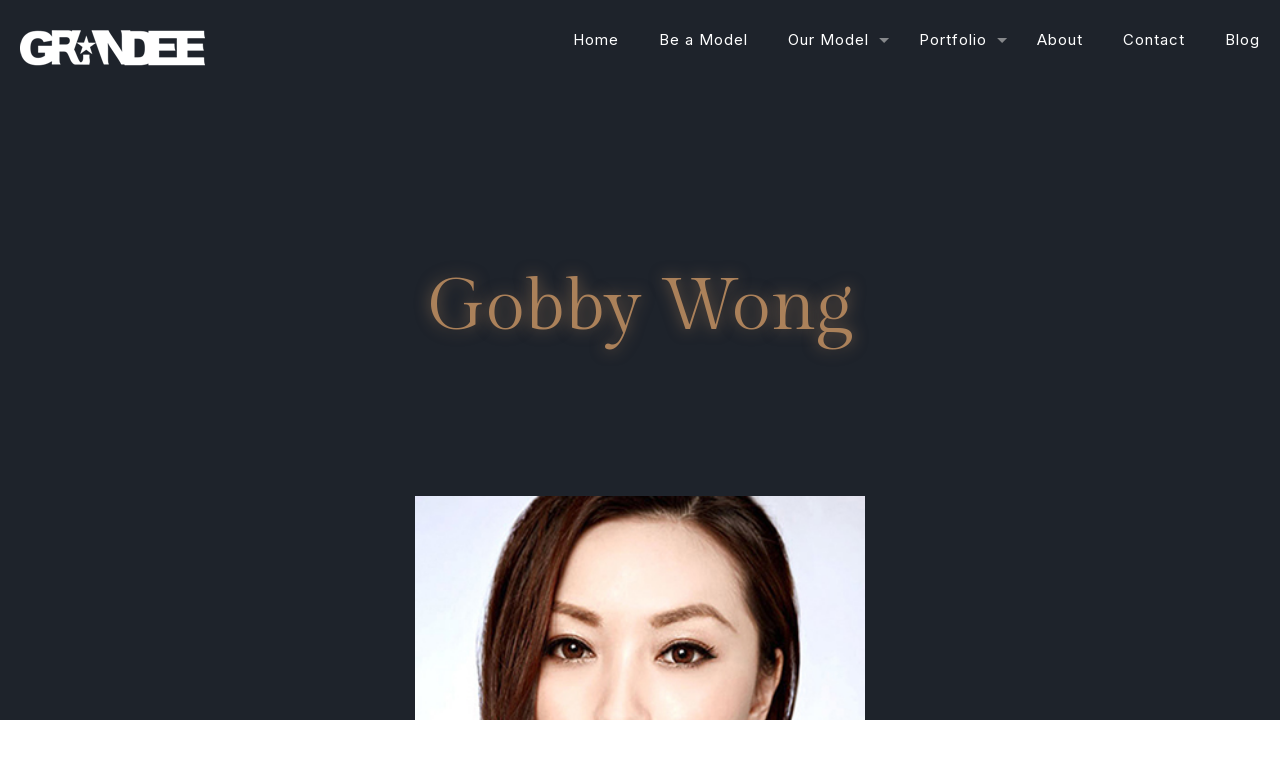

--- FILE ---
content_type: text/html; charset=UTF-8
request_url: https://grandeemodel.com/model/gobby-wong/
body_size: 36062
content:
<!DOCTYPE html>
<html lang="en-US" class="no-js " itemscope itemtype="https://schema.org/WebPage" >

<head>

<meta charset="UTF-8" />
<meta name='robots' content='index, follow, max-image-preview:large, max-snippet:-1, max-video-preview:-1' />
<meta name="format-detection" content="telephone=no">
<meta name="viewport" content="width=device-width, initial-scale=1, maximum-scale=1" />
<link rel="shortcut icon" href="https://grandeemodel.com/wp-content/uploads/2017/02/grandee_favicon.png" type="image/x-icon" />
<meta name="theme-color" content="#ffffff" media="(prefers-color-scheme: light)">
<meta name="theme-color" content="#ffffff" media="(prefers-color-scheme: dark)">

	<!-- This site is optimized with the Yoast SEO Premium plugin v20.10 (Yoast SEO v21.7) - https://yoast.com/wordpress/plugins/seo/ -->
	<title>Gobby Wong - Grandee Model</title>
	<link rel="canonical" href="https://grandeemodel.com/model/gobby-wong/" />
	<meta property="og:locale" content="en_US" />
	<meta property="og:type" content="article" />
	<meta property="og:title" content="Gobby Wong" />
	<meta property="og:url" content="https://grandeemodel.com/model/gobby-wong/" />
	<meta property="og:site_name" content="Grandee Model" />
	<meta property="article:publisher" content="https://www.facebook.com/Gran.Model" />
	<meta property="article:modified_time" content="2023-07-06T14:07:48+00:00" />
	<meta property="og:image" content="https://grandeemodel.com/wp-content/uploads/2017/04/gobby_wong-1.jpg" />
	<meta property="og:image:width" content="350" />
	<meta property="og:image:height" content="350" />
	<meta property="og:image:type" content="image/jpeg" />
	<meta name="twitter:card" content="summary_large_image" />
	<script type="application/ld+json" class="yoast-schema-graph">{"@context":"https://schema.org","@graph":[{"@type":"WebPage","@id":"https://grandeemodel.com/model/gobby-wong/","url":"https://grandeemodel.com/model/gobby-wong/","name":"Gobby Wong - Grandee Model","isPartOf":{"@id":"https://grandeemodel.com/#website"},"primaryImageOfPage":{"@id":"https://grandeemodel.com/model/gobby-wong/#primaryimage"},"image":{"@id":"https://grandeemodel.com/model/gobby-wong/#primaryimage"},"thumbnailUrl":"https://grandeemodel.com/wp-content/uploads/2017/04/gobby_wong-1.jpg","datePublished":"2023-07-05T16:25:58+00:00","dateModified":"2023-07-06T14:07:48+00:00","breadcrumb":{"@id":"https://grandeemodel.com/model/gobby-wong/#breadcrumb"},"inLanguage":"en-US","potentialAction":[{"@type":"ReadAction","target":["https://grandeemodel.com/model/gobby-wong/"]}]},{"@type":"ImageObject","inLanguage":"en-US","@id":"https://grandeemodel.com/model/gobby-wong/#primaryimage","url":"https://grandeemodel.com/wp-content/uploads/2017/04/gobby_wong-1.jpg","contentUrl":"https://grandeemodel.com/wp-content/uploads/2017/04/gobby_wong-1.jpg","width":350,"height":350},{"@type":"BreadcrumbList","@id":"https://grandeemodel.com/model/gobby-wong/#breadcrumb","itemListElement":[{"@type":"ListItem","position":1,"name":"Grandee","item":"https://grandeemodel.com/"},{"@type":"ListItem","position":2,"name":"Asian","item":"https://grandeemodel.com/models//asian/"},{"@type":"ListItem","position":3,"name":"Gobby Wong"}]},{"@type":"WebSite","@id":"https://grandeemodel.com/#website","url":"https://grandeemodel.com/","name":"Grandee Model","description":"model agency","publisher":{"@id":"https://grandeemodel.com/#organization"},"potentialAction":[{"@type":"SearchAction","target":{"@type":"EntryPoint","urlTemplate":"https://grandeemodel.com/?s={search_term_string}"},"query-input":"required name=search_term_string"}],"inLanguage":"en-US"},{"@type":"Organization","@id":"https://grandeemodel.com/#organization","name":"Grandee Model","url":"https://grandeemodel.com/","logo":{"@type":"ImageObject","inLanguage":"en-US","@id":"https://grandeemodel.com/#/schema/logo/image/","url":"https://www.grandeemodel.com/wp-content/uploads/2017/03/grandee_logo.png","contentUrl":"https://www.grandeemodel.com/wp-content/uploads/2017/03/grandee_logo.png","width":282,"height":80,"caption":"Grandee Model"},"image":{"@id":"https://grandeemodel.com/#/schema/logo/image/"},"sameAs":["https://www.facebook.com/Gran.Model"]}]}</script>
	<!-- / Yoast SEO Premium plugin. -->


<link rel='dns-prefetch' href='//static.addtoany.com' />
<link rel='dns-prefetch' href='//fonts.googleapis.com' />
<link rel="alternate" type="application/rss+xml" title="Grandee Model &raquo; Feed" href="https://grandeemodel.com/feed/" />
<link rel="alternate" type="application/rss+xml" title="Grandee Model &raquo; Comments Feed" href="https://grandeemodel.com/comments/feed/" />
<link rel="alternate" type="application/rss+xml" title="Grandee Model &raquo; Gobby Wong Comments Feed" href="https://grandeemodel.com/model/gobby-wong/feed/" />
<script type="text/javascript">
window._wpemojiSettings = {"baseUrl":"https:\/\/s.w.org\/images\/core\/emoji\/14.0.0\/72x72\/","ext":".png","svgUrl":"https:\/\/s.w.org\/images\/core\/emoji\/14.0.0\/svg\/","svgExt":".svg","source":{"concatemoji":"https:\/\/grandeemodel.com\/wp-includes\/js\/wp-emoji-release.min.js?ver=3e7e96fad5e237fb2d5a081c6cb11212"}};
/*! This file is auto-generated */
!function(e,a,t){var n,r,o,i=a.createElement("canvas"),p=i.getContext&&i.getContext("2d");function s(e,t){p.clearRect(0,0,i.width,i.height),p.fillText(e,0,0);e=i.toDataURL();return p.clearRect(0,0,i.width,i.height),p.fillText(t,0,0),e===i.toDataURL()}function c(e){var t=a.createElement("script");t.src=e,t.defer=t.type="text/javascript",a.getElementsByTagName("head")[0].appendChild(t)}for(o=Array("flag","emoji"),t.supports={everything:!0,everythingExceptFlag:!0},r=0;r<o.length;r++)t.supports[o[r]]=function(e){if(p&&p.fillText)switch(p.textBaseline="top",p.font="600 32px Arial",e){case"flag":return s("\ud83c\udff3\ufe0f\u200d\u26a7\ufe0f","\ud83c\udff3\ufe0f\u200b\u26a7\ufe0f")?!1:!s("\ud83c\uddfa\ud83c\uddf3","\ud83c\uddfa\u200b\ud83c\uddf3")&&!s("\ud83c\udff4\udb40\udc67\udb40\udc62\udb40\udc65\udb40\udc6e\udb40\udc67\udb40\udc7f","\ud83c\udff4\u200b\udb40\udc67\u200b\udb40\udc62\u200b\udb40\udc65\u200b\udb40\udc6e\u200b\udb40\udc67\u200b\udb40\udc7f");case"emoji":return!s("\ud83e\udef1\ud83c\udffb\u200d\ud83e\udef2\ud83c\udfff","\ud83e\udef1\ud83c\udffb\u200b\ud83e\udef2\ud83c\udfff")}return!1}(o[r]),t.supports.everything=t.supports.everything&&t.supports[o[r]],"flag"!==o[r]&&(t.supports.everythingExceptFlag=t.supports.everythingExceptFlag&&t.supports[o[r]]);t.supports.everythingExceptFlag=t.supports.everythingExceptFlag&&!t.supports.flag,t.DOMReady=!1,t.readyCallback=function(){t.DOMReady=!0},t.supports.everything||(n=function(){t.readyCallback()},a.addEventListener?(a.addEventListener("DOMContentLoaded",n,!1),e.addEventListener("load",n,!1)):(e.attachEvent("onload",n),a.attachEvent("onreadystatechange",function(){"complete"===a.readyState&&t.readyCallback()})),(e=t.source||{}).concatemoji?c(e.concatemoji):e.wpemoji&&e.twemoji&&(c(e.twemoji),c(e.wpemoji)))}(window,document,window._wpemojiSettings);
</script>
<style type="text/css">
img.wp-smiley,
img.emoji {
	display: inline !important;
	border: none !important;
	box-shadow: none !important;
	height: 1em !important;
	width: 1em !important;
	margin: 0 0.07em !important;
	vertical-align: -0.1em !important;
	background: none !important;
	padding: 0 !important;
}
</style>
	<link rel='stylesheet' id='mediaelement-css' href='https://grandeemodel.com/wp-content/cache/background-css/grandeemodel.com/wp-includes/js/mediaelement/mediaelementplayer-legacy.min.css?ver=4.2.17&wpr_t=1769834798' type='text/css' media='all' />
<link rel='stylesheet' id='wp-mediaelement-css' href='https://grandeemodel.com/wp-includes/js/mediaelement/wp-mediaelement.min.css?ver=3e7e96fad5e237fb2d5a081c6cb11212' type='text/css' media='all' />
<link data-minify="1" rel='stylesheet' id='ultimate-post-kit-site-css' href='https://grandeemodel.com/wp-content/cache/min/1/wp-content/plugins/ultimate-post-kit-pro/assets/css/ultimate-post-kit-site.css?ver=1725556160' type='text/css' media='all' />
<link rel='stylesheet' id='wp-block-library-css' href='https://grandeemodel.com/wp-includes/css/dist/block-library/style.min.css?ver=3e7e96fad5e237fb2d5a081c6cb11212' type='text/css' media='all' />
<link rel='stylesheet' id='classic-theme-styles-css' href='https://grandeemodel.com/wp-includes/css/classic-themes.min.css?ver=3e7e96fad5e237fb2d5a081c6cb11212' type='text/css' media='all' />
<style id='global-styles-inline-css' type='text/css'>
body{--wp--preset--color--black: #000000;--wp--preset--color--cyan-bluish-gray: #abb8c3;--wp--preset--color--white: #ffffff;--wp--preset--color--pale-pink: #f78da7;--wp--preset--color--vivid-red: #cf2e2e;--wp--preset--color--luminous-vivid-orange: #ff6900;--wp--preset--color--luminous-vivid-amber: #fcb900;--wp--preset--color--light-green-cyan: #7bdcb5;--wp--preset--color--vivid-green-cyan: #00d084;--wp--preset--color--pale-cyan-blue: #8ed1fc;--wp--preset--color--vivid-cyan-blue: #0693e3;--wp--preset--color--vivid-purple: #9b51e0;--wp--preset--gradient--vivid-cyan-blue-to-vivid-purple: linear-gradient(135deg,rgba(6,147,227,1) 0%,rgb(155,81,224) 100%);--wp--preset--gradient--light-green-cyan-to-vivid-green-cyan: linear-gradient(135deg,rgb(122,220,180) 0%,rgb(0,208,130) 100%);--wp--preset--gradient--luminous-vivid-amber-to-luminous-vivid-orange: linear-gradient(135deg,rgba(252,185,0,1) 0%,rgba(255,105,0,1) 100%);--wp--preset--gradient--luminous-vivid-orange-to-vivid-red: linear-gradient(135deg,rgba(255,105,0,1) 0%,rgb(207,46,46) 100%);--wp--preset--gradient--very-light-gray-to-cyan-bluish-gray: linear-gradient(135deg,rgb(238,238,238) 0%,rgb(169,184,195) 100%);--wp--preset--gradient--cool-to-warm-spectrum: linear-gradient(135deg,rgb(74,234,220) 0%,rgb(151,120,209) 20%,rgb(207,42,186) 40%,rgb(238,44,130) 60%,rgb(251,105,98) 80%,rgb(254,248,76) 100%);--wp--preset--gradient--blush-light-purple: linear-gradient(135deg,rgb(255,206,236) 0%,rgb(152,150,240) 100%);--wp--preset--gradient--blush-bordeaux: linear-gradient(135deg,rgb(254,205,165) 0%,rgb(254,45,45) 50%,rgb(107,0,62) 100%);--wp--preset--gradient--luminous-dusk: linear-gradient(135deg,rgb(255,203,112) 0%,rgb(199,81,192) 50%,rgb(65,88,208) 100%);--wp--preset--gradient--pale-ocean: linear-gradient(135deg,rgb(255,245,203) 0%,rgb(182,227,212) 50%,rgb(51,167,181) 100%);--wp--preset--gradient--electric-grass: linear-gradient(135deg,rgb(202,248,128) 0%,rgb(113,206,126) 100%);--wp--preset--gradient--midnight: linear-gradient(135deg,rgb(2,3,129) 0%,rgb(40,116,252) 100%);--wp--preset--duotone--dark-grayscale: url('#wp-duotone-dark-grayscale');--wp--preset--duotone--grayscale: url('#wp-duotone-grayscale');--wp--preset--duotone--purple-yellow: url('#wp-duotone-purple-yellow');--wp--preset--duotone--blue-red: url('#wp-duotone-blue-red');--wp--preset--duotone--midnight: url('#wp-duotone-midnight');--wp--preset--duotone--magenta-yellow: url('#wp-duotone-magenta-yellow');--wp--preset--duotone--purple-green: url('#wp-duotone-purple-green');--wp--preset--duotone--blue-orange: url('#wp-duotone-blue-orange');--wp--preset--font-size--small: 13px;--wp--preset--font-size--medium: 20px;--wp--preset--font-size--large: 36px;--wp--preset--font-size--x-large: 42px;--wp--preset--spacing--20: 0.44rem;--wp--preset--spacing--30: 0.67rem;--wp--preset--spacing--40: 1rem;--wp--preset--spacing--50: 1.5rem;--wp--preset--spacing--60: 2.25rem;--wp--preset--spacing--70: 3.38rem;--wp--preset--spacing--80: 5.06rem;--wp--preset--shadow--natural: 6px 6px 9px rgba(0, 0, 0, 0.2);--wp--preset--shadow--deep: 12px 12px 50px rgba(0, 0, 0, 0.4);--wp--preset--shadow--sharp: 6px 6px 0px rgba(0, 0, 0, 0.2);--wp--preset--shadow--outlined: 6px 6px 0px -3px rgba(255, 255, 255, 1), 6px 6px rgba(0, 0, 0, 1);--wp--preset--shadow--crisp: 6px 6px 0px rgba(0, 0, 0, 1);}:where(.is-layout-flex){gap: 0.5em;}body .is-layout-flow > .alignleft{float: left;margin-inline-start: 0;margin-inline-end: 2em;}body .is-layout-flow > .alignright{float: right;margin-inline-start: 2em;margin-inline-end: 0;}body .is-layout-flow > .aligncenter{margin-left: auto !important;margin-right: auto !important;}body .is-layout-constrained > .alignleft{float: left;margin-inline-start: 0;margin-inline-end: 2em;}body .is-layout-constrained > .alignright{float: right;margin-inline-start: 2em;margin-inline-end: 0;}body .is-layout-constrained > .aligncenter{margin-left: auto !important;margin-right: auto !important;}body .is-layout-constrained > :where(:not(.alignleft):not(.alignright):not(.alignfull)){max-width: var(--wp--style--global--content-size);margin-left: auto !important;margin-right: auto !important;}body .is-layout-constrained > .alignwide{max-width: var(--wp--style--global--wide-size);}body .is-layout-flex{display: flex;}body .is-layout-flex{flex-wrap: wrap;align-items: center;}body .is-layout-flex > *{margin: 0;}:where(.wp-block-columns.is-layout-flex){gap: 2em;}.has-black-color{color: var(--wp--preset--color--black) !important;}.has-cyan-bluish-gray-color{color: var(--wp--preset--color--cyan-bluish-gray) !important;}.has-white-color{color: var(--wp--preset--color--white) !important;}.has-pale-pink-color{color: var(--wp--preset--color--pale-pink) !important;}.has-vivid-red-color{color: var(--wp--preset--color--vivid-red) !important;}.has-luminous-vivid-orange-color{color: var(--wp--preset--color--luminous-vivid-orange) !important;}.has-luminous-vivid-amber-color{color: var(--wp--preset--color--luminous-vivid-amber) !important;}.has-light-green-cyan-color{color: var(--wp--preset--color--light-green-cyan) !important;}.has-vivid-green-cyan-color{color: var(--wp--preset--color--vivid-green-cyan) !important;}.has-pale-cyan-blue-color{color: var(--wp--preset--color--pale-cyan-blue) !important;}.has-vivid-cyan-blue-color{color: var(--wp--preset--color--vivid-cyan-blue) !important;}.has-vivid-purple-color{color: var(--wp--preset--color--vivid-purple) !important;}.has-black-background-color{background-color: var(--wp--preset--color--black) !important;}.has-cyan-bluish-gray-background-color{background-color: var(--wp--preset--color--cyan-bluish-gray) !important;}.has-white-background-color{background-color: var(--wp--preset--color--white) !important;}.has-pale-pink-background-color{background-color: var(--wp--preset--color--pale-pink) !important;}.has-vivid-red-background-color{background-color: var(--wp--preset--color--vivid-red) !important;}.has-luminous-vivid-orange-background-color{background-color: var(--wp--preset--color--luminous-vivid-orange) !important;}.has-luminous-vivid-amber-background-color{background-color: var(--wp--preset--color--luminous-vivid-amber) !important;}.has-light-green-cyan-background-color{background-color: var(--wp--preset--color--light-green-cyan) !important;}.has-vivid-green-cyan-background-color{background-color: var(--wp--preset--color--vivid-green-cyan) !important;}.has-pale-cyan-blue-background-color{background-color: var(--wp--preset--color--pale-cyan-blue) !important;}.has-vivid-cyan-blue-background-color{background-color: var(--wp--preset--color--vivid-cyan-blue) !important;}.has-vivid-purple-background-color{background-color: var(--wp--preset--color--vivid-purple) !important;}.has-black-border-color{border-color: var(--wp--preset--color--black) !important;}.has-cyan-bluish-gray-border-color{border-color: var(--wp--preset--color--cyan-bluish-gray) !important;}.has-white-border-color{border-color: var(--wp--preset--color--white) !important;}.has-pale-pink-border-color{border-color: var(--wp--preset--color--pale-pink) !important;}.has-vivid-red-border-color{border-color: var(--wp--preset--color--vivid-red) !important;}.has-luminous-vivid-orange-border-color{border-color: var(--wp--preset--color--luminous-vivid-orange) !important;}.has-luminous-vivid-amber-border-color{border-color: var(--wp--preset--color--luminous-vivid-amber) !important;}.has-light-green-cyan-border-color{border-color: var(--wp--preset--color--light-green-cyan) !important;}.has-vivid-green-cyan-border-color{border-color: var(--wp--preset--color--vivid-green-cyan) !important;}.has-pale-cyan-blue-border-color{border-color: var(--wp--preset--color--pale-cyan-blue) !important;}.has-vivid-cyan-blue-border-color{border-color: var(--wp--preset--color--vivid-cyan-blue) !important;}.has-vivid-purple-border-color{border-color: var(--wp--preset--color--vivid-purple) !important;}.has-vivid-cyan-blue-to-vivid-purple-gradient-background{background: var(--wp--preset--gradient--vivid-cyan-blue-to-vivid-purple) !important;}.has-light-green-cyan-to-vivid-green-cyan-gradient-background{background: var(--wp--preset--gradient--light-green-cyan-to-vivid-green-cyan) !important;}.has-luminous-vivid-amber-to-luminous-vivid-orange-gradient-background{background: var(--wp--preset--gradient--luminous-vivid-amber-to-luminous-vivid-orange) !important;}.has-luminous-vivid-orange-to-vivid-red-gradient-background{background: var(--wp--preset--gradient--luminous-vivid-orange-to-vivid-red) !important;}.has-very-light-gray-to-cyan-bluish-gray-gradient-background{background: var(--wp--preset--gradient--very-light-gray-to-cyan-bluish-gray) !important;}.has-cool-to-warm-spectrum-gradient-background{background: var(--wp--preset--gradient--cool-to-warm-spectrum) !important;}.has-blush-light-purple-gradient-background{background: var(--wp--preset--gradient--blush-light-purple) !important;}.has-blush-bordeaux-gradient-background{background: var(--wp--preset--gradient--blush-bordeaux) !important;}.has-luminous-dusk-gradient-background{background: var(--wp--preset--gradient--luminous-dusk) !important;}.has-pale-ocean-gradient-background{background: var(--wp--preset--gradient--pale-ocean) !important;}.has-electric-grass-gradient-background{background: var(--wp--preset--gradient--electric-grass) !important;}.has-midnight-gradient-background{background: var(--wp--preset--gradient--midnight) !important;}.has-small-font-size{font-size: var(--wp--preset--font-size--small) !important;}.has-medium-font-size{font-size: var(--wp--preset--font-size--medium) !important;}.has-large-font-size{font-size: var(--wp--preset--font-size--large) !important;}.has-x-large-font-size{font-size: var(--wp--preset--font-size--x-large) !important;}
.wp-block-navigation a:where(:not(.wp-element-button)){color: inherit;}
:where(.wp-block-columns.is-layout-flex){gap: 2em;}
.wp-block-pullquote{font-size: 1.5em;line-height: 1.6;}
</style>
<link data-minify="1" rel='stylesheet' id='contact-form-7-css' href='https://grandeemodel.com/wp-content/cache/min/1/wp-content/plugins/contact-form-7/includes/css/styles.css?ver=1725556160' type='text/css' media='all' />
<link data-minify="1" rel='stylesheet' id='mfn-be-css' href='https://grandeemodel.com/wp-content/cache/background-css/grandeemodel.com/wp-content/cache/min/1/wp-content/themes/betheme/css/be.css?ver=1725556209&wpr_t=1769834825' type='text/css' media='all' />
<link rel='stylesheet' id='mfn-animations-css' href='https://grandeemodel.com/wp-content/themes/betheme/assets/animations/animations.min.css?ver=27.1.6.1' type='text/css' media='all' />
<link data-minify="1" rel='stylesheet' id='mfn-font-awesome-css' href='https://grandeemodel.com/wp-content/cache/min/1/wp-content/themes/betheme/fonts/fontawesome/fontawesome.css?ver=1725556209' type='text/css' media='all' />
<link rel='stylesheet' id='mfn-jplayer-css' href='https://grandeemodel.com/wp-content/cache/background-css/grandeemodel.com/wp-content/themes/betheme/assets/jplayer/css/jplayer.blue.monday.min.css?ver=27.1.6.1&wpr_t=1769834829' type='text/css' media='all' />
<link data-minify="1" rel='stylesheet' id='mfn-responsive-css' href='https://grandeemodel.com/wp-content/cache/background-css/grandeemodel.com/wp-content/cache/min/1/wp-content/themes/betheme/css/responsive.css?ver=1725556210&wpr_t=1769834829' type='text/css' media='all' />
<link rel='stylesheet' id='mfn-fonts-css' href='https://fonts.googleapis.com/css?family=Inter%3A1%2C400%2C400italic%2C600%2C700%2C700italic%7CGilda+Display%3A1%2C400%2C400italic%2C600%2C700%2C700italic&#038;display=swap&#038;ver=6.2.2' type='text/css' media='all' />
<link rel='stylesheet' id='mfn-font-button-css' href='https://fonts.googleapis.com/css?family=Cinzel%3A400%2C500&#038;display=swap&#038;ver=6.2.2' type='text/css' media='all' />
<link data-minify="1" rel='stylesheet' id='elementor-icons-css' href='https://grandeemodel.com/wp-content/cache/min/1/wp-content/plugins/elementor/assets/lib/eicons/css/elementor-icons.min.css?ver=1725556210' type='text/css' media='all' />
<link rel='stylesheet' id='elementor-frontend-css' href='https://grandeemodel.com/wp-content/plugins/elementor/assets/css/frontend-lite.min.css?ver=3.14.0' type='text/css' media='all' />
<link data-minify="1" rel='stylesheet' id='swiper-css' href='https://grandeemodel.com/wp-content/cache/min/1/wp-content/plugins/elementor/assets/lib/swiper/v8/css/swiper.min.css?ver=1725556211' type='text/css' media='all' />
<link rel='stylesheet' id='elementor-post-210-css' href='https://grandeemodel.com/wp-content/uploads/elementor/css/post-210.css?ver=1725556147' type='text/css' media='all' />
<link rel='stylesheet' id='elementor-pro-css' href='https://grandeemodel.com/wp-content/plugins/elementor-pro/assets/css/frontend-lite.min.css?ver=3.14.0' type='text/css' media='all' />
<link data-minify="1" rel='stylesheet' id='font-awesome-5-all-css' href='https://grandeemodel.com/wp-content/cache/min/1/wp-content/plugins/elementor/assets/lib/font-awesome/css/all.min.css?ver=1725556211' type='text/css' media='all' />
<link rel='stylesheet' id='font-awesome-4-shim-css' href='https://grandeemodel.com/wp-content/plugins/elementor/assets/lib/font-awesome/css/v4-shims.min.css?ver=3.14.0' type='text/css' media='all' />
<link rel='stylesheet' id='elementor-post-5239-css' href='https://grandeemodel.com/wp-content/uploads/elementor/css/post-5239.css?ver=1725556359' type='text/css' media='all' />
<link rel='stylesheet' id='addtoany-css' href='https://grandeemodel.com/wp-content/plugins/add-to-any/addtoany.min.css?ver=1.16' type='text/css' media='all' />
<style id='mfn-dynamic-inline-css' type='text/css'>
html{background-color:#ffffff}#Wrapper,#Content,.mfn-popup .mfn-popup-content,.mfn-off-canvas-sidebar .mfn-off-canvas-content-wrapper,.mfn-cart-holder,.mfn-header-login,#Top_bar .search_wrapper,#Top_bar .top_bar_right .mfn-live-search-box,.column_livesearch .mfn-live-search-wrapper,.column_livesearch .mfn-live-search-box{background-color:#ffffff}.layout-boxed.mfn-bebuilder-header.mfn-ui #Wrapper .mfn-only-sample-content{background-color:#ffffff}body:not(.template-slider) #Header{min-height:20px}body.header-below:not(.template-slider) #Header{padding-top:20px}#Subheader{padding:250px 0 140px}#Footer .widgets_wrapper{padding:70px 0}body,button,span.date_label,.timeline_items li h3 span,input[type="submit"],input[type="reset"],input[type="button"],input[type="date"],input[type="text"],input[type="password"],input[type="tel"],input[type="email"],textarea,select,.offer_li .title h3,.mfn-menu-item-megamenu{font-family:"Inter",-apple-system,BlinkMacSystemFont,"Segoe UI",Roboto,Oxygen-Sans,Ubuntu,Cantarell,"Helvetica Neue",sans-serif}#menu > ul > li > a,a.action_button,#overlay-menu ul li a{font-family:"Inter",-apple-system,BlinkMacSystemFont,"Segoe UI",Roboto,Oxygen-Sans,Ubuntu,Cantarell,"Helvetica Neue",sans-serif}#Subheader .title{font-family:"Gilda Display",-apple-system,BlinkMacSystemFont,"Segoe UI",Roboto,Oxygen-Sans,Ubuntu,Cantarell,"Helvetica Neue",sans-serif}h1,h2,h3,h4,.text-logo #logo{font-family:"Gilda Display",-apple-system,BlinkMacSystemFont,"Segoe UI",Roboto,Oxygen-Sans,Ubuntu,Cantarell,"Helvetica Neue",sans-serif}h5,h6{font-family:"Inter",-apple-system,BlinkMacSystemFont,"Segoe UI",Roboto,Oxygen-Sans,Ubuntu,Cantarell,"Helvetica Neue",sans-serif}blockquote{font-family:"Gilda Display",-apple-system,BlinkMacSystemFont,"Segoe UI",Roboto,Oxygen-Sans,Ubuntu,Cantarell,"Helvetica Neue",sans-serif}.chart_box .chart .num,.counter .desc_wrapper .number-wrapper,.how_it_works .image .number,.pricing-box .plan-header .price,.quick_fact .number-wrapper,.woocommerce .product div.entry-summary .price{font-family:"Gilda Display",-apple-system,BlinkMacSystemFont,"Segoe UI",Roboto,Oxygen-Sans,Ubuntu,Cantarell,"Helvetica Neue",sans-serif}body,.mfn-menu-item-megamenu{font-size:16px;line-height:26px;font-weight:400;letter-spacing:0px}.big{font-size:18px;line-height:28px;font-weight:500;letter-spacing:0px}#menu > ul > li > a,a.action_button,#overlay-menu ul li a{font-size:15px;font-weight:500;letter-spacing:1px}#overlay-menu ul li a{line-height:22.5px}#Subheader .title{font-size:72px;line-height:76px;font-weight:400;letter-spacing:1px}h1,.text-logo #logo{font-size:72px;line-height:76px;font-weight:400;letter-spacing:1px}h2{font-size:65px;line-height:70px;font-weight:400;letter-spacing:1px}h3,.woocommerce ul.products li.product h3,.woocommerce #customer_login h2{font-size:30px;line-height:38px;font-weight:700;letter-spacing:0px}h4,.woocommerce .woocommerce-order-details__title,.woocommerce .wc-bacs-bank-details-heading,.woocommerce .woocommerce-customer-details h2{font-size:22px;line-height:30px;font-weight:700;letter-spacing:0px}h5{font-size:18px;line-height:26px;font-weight:500;letter-spacing:0px}h6{font-size:14px;line-height:25px;font-weight:500;letter-spacing:2px}#Intro .intro-title{font-size:70px;line-height:70px;font-weight:400;letter-spacing:0px}@media only screen and (min-width:768px) and (max-width:959px){body,.mfn-menu-item-megamenu{font-size:14px;line-height:22px;font-weight:400;letter-spacing:0px}.big{font-size:15px;line-height:24px;font-weight:500;letter-spacing:0px}#menu > ul > li > a,a.action_button,#overlay-menu ul li a{font-size:13px;font-weight:500;letter-spacing:1px}#overlay-menu ul li a{line-height:19.5px}#Subheader .title{font-size:61px;line-height:65px;font-weight:400;letter-spacing:1px}h1,.text-logo #logo{font-size:61px;line-height:65px;font-weight:400;letter-spacing:1px}h2{font-size:55px;line-height:60px;font-weight:400;letter-spacing:1px}h3,.woocommerce ul.products li.product h3,.woocommerce #customer_login h2{font-size:26px;line-height:32px;font-weight:700;letter-spacing:0px}h4,.woocommerce .woocommerce-order-details__title,.woocommerce .wc-bacs-bank-details-heading,.woocommerce .woocommerce-customer-details h2{font-size:19px;line-height:26px;font-weight:700;letter-spacing:0px}h5{font-size:15px;line-height:22px;font-weight:500;letter-spacing:0px}h6{font-size:13px;line-height:21px;font-weight:500;letter-spacing:2px}#Intro .intro-title{font-size:60px;line-height:60px;font-weight:400;letter-spacing:0px}blockquote{font-size:15px}.chart_box .chart .num{font-size:45px;line-height:45px}.counter .desc_wrapper .number-wrapper{font-size:45px;line-height:45px}.counter .desc_wrapper .title{font-size:14px;line-height:18px}.faq .question .title{font-size:14px}.fancy_heading .title{font-size:38px;line-height:38px}.offer .offer_li .desc_wrapper .title h3{font-size:32px;line-height:32px}.offer_thumb_ul li.offer_thumb_li .desc_wrapper .title h3{font-size:32px;line-height:32px}.pricing-box .plan-header h2{font-size:27px;line-height:27px}.pricing-box .plan-header .price > span{font-size:40px;line-height:40px}.pricing-box .plan-header .price sup.currency{font-size:18px;line-height:18px}.pricing-box .plan-header .price sup.period{font-size:14px;line-height:14px}.quick_fact .number-wrapper{font-size:80px;line-height:80px}.trailer_box .desc h2{font-size:27px;line-height:27px}.widget > h3{font-size:17px;line-height:20px}}@media only screen and (min-width:480px) and (max-width:767px){body,.mfn-menu-item-megamenu{font-size:13px;line-height:20px;font-weight:400;letter-spacing:0px}.big{font-size:14px;line-height:21px;font-weight:500;letter-spacing:0px}#menu > ul > li > a,a.action_button,#overlay-menu ul li a{font-size:13px;font-weight:500;letter-spacing:1px}#overlay-menu ul li a{line-height:19.5px}#Subheader .title{font-size:54px;line-height:57px;font-weight:400;letter-spacing:1px}h1,.text-logo #logo{font-size:54px;line-height:57px;font-weight:400;letter-spacing:1px}h2{font-size:49px;line-height:53px;font-weight:400;letter-spacing:1px}h3,.woocommerce ul.products li.product h3,.woocommerce #customer_login h2{font-size:23px;line-height:29px;font-weight:700;letter-spacing:0px}h4,.woocommerce .woocommerce-order-details__title,.woocommerce .wc-bacs-bank-details-heading,.woocommerce .woocommerce-customer-details h2{font-size:17px;line-height:23px;font-weight:700;letter-spacing:0px}h5{font-size:14px;line-height:20px;font-weight:500;letter-spacing:0px}h6{font-size:13px;line-height:19px;font-weight:500;letter-spacing:2px}#Intro .intro-title{font-size:53px;line-height:53px;font-weight:400;letter-spacing:0px}blockquote{font-size:14px}.chart_box .chart .num{font-size:40px;line-height:40px}.counter .desc_wrapper .number-wrapper{font-size:40px;line-height:40px}.counter .desc_wrapper .title{font-size:13px;line-height:16px}.faq .question .title{font-size:13px}.fancy_heading .title{font-size:34px;line-height:34px}.offer .offer_li .desc_wrapper .title h3{font-size:28px;line-height:28px}.offer_thumb_ul li.offer_thumb_li .desc_wrapper .title h3{font-size:28px;line-height:28px}.pricing-box .plan-header h2{font-size:24px;line-height:24px}.pricing-box .plan-header .price > span{font-size:34px;line-height:34px}.pricing-box .plan-header .price sup.currency{font-size:16px;line-height:16px}.pricing-box .plan-header .price sup.period{font-size:13px;line-height:13px}.quick_fact .number-wrapper{font-size:70px;line-height:70px}.trailer_box .desc h2{font-size:24px;line-height:24px}.widget > h3{font-size:16px;line-height:19px}}@media only screen and (max-width:479px){body,.mfn-menu-item-megamenu{font-size:13px;line-height:19px;font-weight:400;letter-spacing:0px}.big{font-size:13px;line-height:19px;font-weight:500;letter-spacing:0px}#menu > ul > li > a,a.action_button,#overlay-menu ul li a{font-size:13px;font-weight:500;letter-spacing:1px}#overlay-menu ul li a{line-height:19.5px}#Subheader .title{font-size:43px;line-height:46px;font-weight:400;letter-spacing:1px}h1,.text-logo #logo{font-size:43px;line-height:46px;font-weight:400;letter-spacing:1px}h2{font-size:39px;line-height:42px;font-weight:400;letter-spacing:1px}h3,.woocommerce ul.products li.product h3,.woocommerce #customer_login h2{font-size:18px;line-height:23px;font-weight:700;letter-spacing:0px}h4,.woocommerce .woocommerce-order-details__title,.woocommerce .wc-bacs-bank-details-heading,.woocommerce .woocommerce-customer-details h2{font-size:13px;line-height:19px;font-weight:700;letter-spacing:0px}h5{font-size:13px;line-height:19px;font-weight:500;letter-spacing:0px}h6{font-size:13px;line-height:19px;font-weight:500;letter-spacing:1px}#Intro .intro-title{font-size:42px;line-height:42px;font-weight:400;letter-spacing:0px}blockquote{font-size:13px}.chart_box .chart .num{font-size:35px;line-height:35px}.counter .desc_wrapper .number-wrapper{font-size:35px;line-height:35px}.counter .desc_wrapper .title{font-size:13px;line-height:26px}.faq .question .title{font-size:13px}.fancy_heading .title{font-size:30px;line-height:30px}.offer .offer_li .desc_wrapper .title h3{font-size:26px;line-height:26px}.offer_thumb_ul li.offer_thumb_li .desc_wrapper .title h3{font-size:26px;line-height:26px}.pricing-box .plan-header h2{font-size:21px;line-height:21px}.pricing-box .plan-header .price > span{font-size:32px;line-height:32px}.pricing-box .plan-header .price sup.currency{font-size:14px;line-height:14px}.pricing-box .plan-header .price sup.period{font-size:13px;line-height:13px}.quick_fact .number-wrapper{font-size:60px;line-height:60px}.trailer_box .desc h2{font-size:21px;line-height:21px}.widget > h3{font-size:15px;line-height:18px}}.with_aside .sidebar.columns{width:23%}.with_aside .sections_group{width:77%}.aside_both .sidebar.columns{width:18%}.aside_both .sidebar.sidebar-1{margin-left:-82%}.aside_both .sections_group{width:64%;margin-left:18%}@media only screen and (min-width:1240px){#Wrapper,.with_aside .content_wrapper{max-width:1240px}body.layout-boxed.mfn-header-scrolled .mfn-header-tmpl.mfn-sticky-layout-width{max-width:1240px;left:0;right:0;margin-left:auto;margin-right:auto}body.layout-boxed:not(.mfn-header-scrolled) .mfn-header-tmpl.mfn-header-layout-width,body.layout-boxed .mfn-header-tmpl.mfn-header-layout-width:not(.mfn-hasSticky){max-width:1240px;left:0;right:0;margin-left:auto;margin-right:auto}body.layout-boxed.mfn-bebuilder-header.mfn-ui .mfn-only-sample-content{max-width:1240px;margin-left:auto;margin-right:auto}.section_wrapper,.container{max-width:1220px}.layout-boxed.header-boxed #Top_bar.is-sticky{max-width:1240px}}@media only screen and (max-width:767px){.content_wrapper .section_wrapper,.container,.four.columns .widget-area{max-width:550px !important}}  .button-default .button,.button-flat .button,.button-round .button{background-color:#f7f7f7;color:#747474}.button-stroke .button{border-color:#f7f7f7;color:#747474}.button-stroke .button:hover{background-color:#f7f7f7;color:#fff}.button-default .button_theme,.button-default button,.button-default input[type="button"],.button-default input[type="reset"],.button-default input[type="submit"],.button-flat .button_theme,.button-flat button,.button-flat input[type="button"],.button-flat input[type="reset"],.button-flat input[type="submit"],.button-round .button_theme,.button-round button,.button-round input[type="button"],.button-round input[type="reset"],.button-round input[type="submit"],.woocommerce #respond input#submit,.woocommerce a.button:not(.default),.woocommerce button.button,.woocommerce input.button,.woocommerce #respond input#submit:hover,.woocommerce a.button:hover,.woocommerce button.button:hover,.woocommerce input.button:hover{color:#ffffff}.button-default #respond input#submit.alt.disabled,.button-default #respond input#submit.alt.disabled:hover,.button-default #respond input#submit.alt:disabled,.button-default #respond input#submit.alt:disabled:hover,.button-default #respond input#submit.alt:disabled[disabled],.button-default #respond input#submit.alt:disabled[disabled]:hover,.button-default a.button.alt.disabled,.button-default a.button.alt.disabled:hover,.button-default a.button.alt:disabled,.button-default a.button.alt:disabled:hover,.button-default a.button.alt:disabled[disabled],.button-default a.button.alt:disabled[disabled]:hover,.button-default button.button.alt.disabled,.button-default button.button.alt.disabled:hover,.button-default button.button.alt:disabled,.button-default button.button.alt:disabled:hover,.button-default button.button.alt:disabled[disabled],.button-default button.button.alt:disabled[disabled]:hover,.button-default input.button.alt.disabled,.button-default input.button.alt.disabled:hover,.button-default input.button.alt:disabled,.button-default input.button.alt:disabled:hover,.button-default input.button.alt:disabled[disabled],.button-default input.button.alt:disabled[disabled]:hover,.button-default #respond input#submit.alt,.button-default a.button.alt,.button-default button.button.alt,.button-default input.button.alt,.button-default #respond input#submit.alt:hover,.button-default a.button.alt:hover,.button-default button.button.alt:hover,.button-default input.button.alt:hover,.button-flat #respond input#submit.alt.disabled,.button-flat #respond input#submit.alt.disabled:hover,.button-flat #respond input#submit.alt:disabled,.button-flat #respond input#submit.alt:disabled:hover,.button-flat #respond input#submit.alt:disabled[disabled],.button-flat #respond input#submit.alt:disabled[disabled]:hover,.button-flat a.button.alt.disabled,.button-flat a.button.alt.disabled:hover,.button-flat a.button.alt:disabled,.button-flat a.button.alt:disabled:hover,.button-flat a.button.alt:disabled[disabled],.button-flat a.button.alt:disabled[disabled]:hover,.button-flat button.button.alt.disabled,.button-flat button.button.alt.disabled:hover,.button-flat button.button.alt:disabled,.button-flat button.button.alt:disabled:hover,.button-flat button.button.alt:disabled[disabled],.button-flat button.button.alt:disabled[disabled]:hover,.button-flat input.button.alt.disabled,.button-flat input.button.alt.disabled:hover,.button-flat input.button.alt:disabled,.button-flat input.button.alt:disabled:hover,.button-flat input.button.alt:disabled[disabled],.button-flat input.button.alt:disabled[disabled]:hover,.button-flat #respond input#submit.alt,.button-flat a.button.alt,.button-flat button.button.alt,.button-flat input.button.alt,.button-flat #respond input#submit.alt:hover,.button-flat a.button.alt:hover,.button-flat button.button.alt:hover,.button-flat input.button.alt:hover,.button-round #respond input#submit.alt.disabled,.button-round #respond input#submit.alt.disabled:hover,.button-round #respond input#submit.alt:disabled,.button-round #respond input#submit.alt:disabled:hover,.button-round #respond input#submit.alt:disabled[disabled],.button-round #respond input#submit.alt:disabled[disabled]:hover,.button-round a.button.alt.disabled,.button-round a.button.alt.disabled:hover,.button-round a.button.alt:disabled,.button-round a.button.alt:disabled:hover,.button-round a.button.alt:disabled[disabled],.button-round a.button.alt:disabled[disabled]:hover,.button-round button.button.alt.disabled,.button-round button.button.alt.disabled:hover,.button-round button.button.alt:disabled,.button-round button.button.alt:disabled:hover,.button-round button.button.alt:disabled[disabled],.button-round button.button.alt:disabled[disabled]:hover,.button-round input.button.alt.disabled,.button-round input.button.alt.disabled:hover,.button-round input.button.alt:disabled,.button-round input.button.alt:disabled:hover,.button-round input.button.alt:disabled[disabled],.button-round input.button.alt:disabled[disabled]:hover,.button-round #respond input#submit.alt,.button-round a.button.alt,.button-round button.button.alt,.button-round input.button.alt,.button-round #respond input#submit.alt:hover,.button-round a.button.alt:hover,.button-round button.button.alt:hover,.button-round input.button.alt:hover{background-color:#ab815a;color:#ffffff}.button-stroke.woocommerce a.button:not(.default),.button-stroke .woocommerce a.button:not(.default),.button-stroke #respond input#submit.alt.disabled,.button-stroke #respond input#submit.alt.disabled:hover,.button-stroke #respond input#submit.alt:disabled,.button-stroke #respond input#submit.alt:disabled:hover,.button-stroke #respond input#submit.alt:disabled[disabled],.button-stroke #respond input#submit.alt:disabled[disabled]:hover,.button-stroke a.button.alt.disabled,.button-stroke a.button.alt.disabled:hover,.button-stroke a.button.alt:disabled,.button-stroke a.button.alt:disabled:hover,.button-stroke a.button.alt:disabled[disabled],.button-stroke a.button.alt:disabled[disabled]:hover,.button-stroke button.button.alt.disabled,.button-stroke button.button.alt.disabled:hover,.button-stroke button.button.alt:disabled,.button-stroke button.button.alt:disabled:hover,.button-stroke button.button.alt:disabled[disabled],.button-stroke button.button.alt:disabled[disabled]:hover,.button-stroke input.button.alt.disabled,.button-stroke input.button.alt.disabled:hover,.button-stroke input.button.alt:disabled,.button-stroke input.button.alt:disabled:hover,.button-stroke input.button.alt:disabled[disabled],.button-stroke input.button.alt:disabled[disabled]:hover,.button-stroke #respond input#submit.alt,.button-stroke a.button.alt,.button-stroke button.button.alt,.button-stroke input.button.alt{border-color:#ab815a;background:none;color:#ab815a}.button-stroke.woocommerce a.button:not(.default):hover,.button-stroke .woocommerce a.button:not(.default):hover,.button-stroke #respond input#submit.alt:hover,.button-stroke a.button.alt:hover,.button-stroke button.button.alt:hover,.button-stroke input.button.alt:hover,.button-stroke a.action_button:hover{background-color:#ab815a;color:#ffffff}.action_button,.action_button:hover{background-color:#f7f7f7;color:#747474}.button-stroke a.action_button{border-color:#f7f7f7}.footer_button{color:#65666C!important;background-color:transparent;box-shadow:none!important}.footer_button:after{display:none!important}.button-custom.woocommerce .button,.button-custom .button,.button-custom .action_button,.button-custom .footer_button,.button-custom button,.button-custom button.button,.button-custom input[type="button"],.button-custom input[type="reset"],.button-custom input[type="submit"],.button-custom .woocommerce #respond input#submit,.button-custom .woocommerce a.button,.button-custom .woocommerce button.button,.button-custom .woocommerce input.button{font-family:Cinzel;font-size:18px;line-height:18px;font-weight:500;letter-spacing:0px;padding:12px 30px 12px 30px;border-width:2px;border-radius:24px}body.button-custom .button{color:#1e232b;background-color:rgba(232,232,232,0);border-color:#ab815a}body.button-custom .button:hover{color:#ffffff;background-color:#ab815a;border-color:#ab815a}body .button-custom .button_theme,body.button-custom .button_theme,.button-custom button,.button-custom input[type="button"],.button-custom input[type="reset"],.button-custom input[type="submit"],.button-custom .woocommerce #respond input#submit,body.button-custom.woocommerce a.button:not(.default),.button-custom .woocommerce button.button,.button-custom .woocommerce input.button,.button-custom .woocommerce a.button_theme:not(.default){color:#ab815a;background-color:rgba(171,129,90,0);border-color:#ab815a;box-shadow:unset}body .button-custom .button_theme:hover,body.button-custom .button_theme:hover,.button-custom button:hover,.button-custom input[type="button"]:hover,.button-custom input[type="reset"]:hover,.button-custom input[type="submit"]:hover,.button-custom .woocommerce #respond input#submit:hover,body.button-custom.woocommerce a.button:not(.default):hover,.button-custom .woocommerce button.button:hover,.button-custom .woocommerce input.button:hover,.button-custom .woocommerce a.button_theme:not(.default):hover{color:#ffffff;background-color:#ab815a;border-color:#ab815a}body.button-custom .action_button{color:#626262;background-color:#dbdddf;border-color:transparent;box-shadow:unset}body.button-custom .action_button:hover{color:#626262;background-color:#d3d3d3;border-color:transparent}.button-custom #respond input#submit.alt.disabled,.button-custom #respond input#submit.alt.disabled:hover,.button-custom #respond input#submit.alt:disabled,.button-custom #respond input#submit.alt:disabled:hover,.button-custom #respond input#submit.alt:disabled[disabled],.button-custom #respond input#submit.alt:disabled[disabled]:hover,.button-custom a.button.alt.disabled,.button-custom a.button.alt.disabled:hover,.button-custom a.button.alt:disabled,.button-custom a.button.alt:disabled:hover,.button-custom a.button.alt:disabled[disabled],.button-custom a.button.alt:disabled[disabled]:hover,.button-custom button.button.alt.disabled,.button-custom button.button.alt.disabled:hover,.button-custom button.button.alt:disabled,.button-custom button.button.alt:disabled:hover,.button-custom button.button.alt:disabled[disabled],.button-custom button.button.alt:disabled[disabled]:hover,.button-custom input.button.alt.disabled,.button-custom input.button.alt.disabled:hover,.button-custom input.button.alt:disabled,.button-custom input.button.alt:disabled:hover,.button-custom input.button.alt:disabled[disabled],.button-custom input.button.alt:disabled[disabled]:hover,.button-custom #respond input#submit.alt,.button-custom a.button.alt,.button-custom button.button.alt,.button-custom input.button.alt{line-height:18px;padding:12px 30px 12px 30px;color:#ab815a;background-color:rgba(171,129,90,0);font-family:Cinzel;font-size:18px;font-weight:500;letter-spacing:0px;border-width:2px;border-radius:24px}.button-custom #respond input#submit.alt:hover,.button-custom a.button.alt:hover,.button-custom button.button.alt:hover,.button-custom input.button.alt:hover,.button-custom a.action_button:hover{color:#ffffff;background-color:#ab815a}#Top_bar #logo,.header-fixed #Top_bar #logo,.header-plain #Top_bar #logo,.header-transparent #Top_bar #logo{height:60px;line-height:60px;padding:10px 0}.logo-overflow #Top_bar:not(.is-sticky) .logo{height:80px}#Top_bar .menu > li > a{padding:10px 0}.menu-highlight:not(.header-creative) #Top_bar .menu > li > a{margin:15px 0}.header-plain:not(.menu-highlight) #Top_bar .menu > li > a span:not(.description){line-height:80px}.header-fixed #Top_bar .menu > li > a{padding:25px 0}@media only screen and (max-width:767px){.mobile-header-mini #Top_bar #logo{height:50px!important;line-height:50px!important;margin:5px 0}}#Top_bar #logo img.svg{width:100px}.image_frame,.wp-caption{border-width:0px}.alert{border-radius:0px}#Top_bar .top_bar_right .top-bar-right-input input{width:200px}.mfn-live-search-box .mfn-live-search-list{max-height:300px}input[type="date"],input[type="email"],input[type="number"],input[type="password"],input[type="search"],input[type="tel"],input[type="text"],input[type="url"],select,textarea,.woocommerce .quantity input.qty{border-width:0 0 2px;box-shadow:unset;resize:none}.select2-container--default .select2-selection--single,.select2-dropdown,.select2-container--default.select2-container--open .select2-selection--single{border-width:0 0 2px}#Side_slide{right:-250px;width:250px}#Side_slide.left{left:-250px}.blog-teaser li .desc-wrapper .desc{background-position-y:-1px}@media only screen and ( max-width:767px ){}@media only screen and (min-width:1240px){body:not(.header-simple) #Top_bar #menu{display:block!important}.tr-menu #Top_bar #menu{background:none!important}#Top_bar .menu > li > ul.mfn-megamenu > li{float:left}#Top_bar .menu > li > ul.mfn-megamenu > li.mfn-megamenu-cols-1{width:100%}#Top_bar .menu > li > ul.mfn-megamenu > li.mfn-megamenu-cols-2{width:50%}#Top_bar .menu > li > ul.mfn-megamenu > li.mfn-megamenu-cols-3{width:33.33%}#Top_bar .menu > li > ul.mfn-megamenu > li.mfn-megamenu-cols-4{width:25%}#Top_bar .menu > li > ul.mfn-megamenu > li.mfn-megamenu-cols-5{width:20%}#Top_bar .menu > li > ul.mfn-megamenu > li.mfn-megamenu-cols-6{width:16.66%}#Top_bar .menu > li > ul.mfn-megamenu > li > ul{display:block!important;position:inherit;left:auto;top:auto;border-width:0 1px 0 0}#Top_bar .menu > li > ul.mfn-megamenu > li:last-child > ul{border:0}#Top_bar .menu > li > ul.mfn-megamenu > li > ul li{width:auto}#Top_bar .menu > li > ul.mfn-megamenu a.mfn-megamenu-title{text-transform:uppercase;font-weight:400;background:none}#Top_bar .menu > li > ul.mfn-megamenu a .menu-arrow{display:none}.menuo-right #Top_bar .menu > li > ul.mfn-megamenu{left:0;width:98%!important;margin:0 1%;padding:20px 0}.menuo-right #Top_bar .menu > li > ul.mfn-megamenu-bg{box-sizing:border-box}#Top_bar .menu > li > ul.mfn-megamenu-bg{padding:20px 166px 20px 20px;background-repeat:no-repeat;background-position:right bottom}.rtl #Top_bar .menu > li > ul.mfn-megamenu-bg{padding-left:166px;padding-right:20px;background-position:left bottom}#Top_bar .menu > li > ul.mfn-megamenu-bg > li{background:none}#Top_bar .menu > li > ul.mfn-megamenu-bg > li a{border:none}#Top_bar .menu > li > ul.mfn-megamenu-bg > li > ul{background:none!important;-webkit-box-shadow:0 0 0 0;-moz-box-shadow:0 0 0 0;box-shadow:0 0 0 0}.mm-vertical #Top_bar .container{position:relative}.mm-vertical #Top_bar .top_bar_left{position:static}.mm-vertical #Top_bar .menu > li ul{box-shadow:0 0 0 0 transparent!important;background-image:none}.mm-vertical #Top_bar .menu > li > ul.mfn-megamenu{padding:20px 0}.mm-vertical.header-plain #Top_bar .menu > li > ul.mfn-megamenu{width:100%!important;margin:0}.mm-vertical #Top_bar .menu > li > ul.mfn-megamenu > li{display:table-cell;float:none!important;width:10%;padding:0 15px;border-right:1px solid rgba(0,0,0,0.05)}.mm-vertical #Top_bar .menu > li > ul.mfn-megamenu > li:last-child{border-right-width:0}.mm-vertical #Top_bar .menu > li > ul.mfn-megamenu > li.hide-border{border-right-width:0}.mm-vertical #Top_bar .menu > li > ul.mfn-megamenu > li a{border-bottom-width:0;padding:9px 15px;line-height:120%}.mm-vertical #Top_bar .menu > li > ul.mfn-megamenu a.mfn-megamenu-title{font-weight:700}.rtl .mm-vertical #Top_bar .menu > li > ul.mfn-megamenu > li:first-child{border-right-width:0}.rtl .mm-vertical #Top_bar .menu > li > ul.mfn-megamenu > li:last-child{border-right-width:1px}body.header-shop #Top_bar #menu{display:flex!important}.header-shop #Top_bar.is-sticky .top_bar_row_second{display:none}.header-plain:not(.menuo-right) #Header .top_bar_left{width:auto!important}.header-stack.header-center #Top_bar #menu{display:inline-block!important}.header-simple #Top_bar #menu{display:none;height:auto;width:300px;bottom:auto;top:100%;right:1px;position:absolute;margin:0}.header-simple #Header a.responsive-menu-toggle{display:block;right:10px}.header-simple #Top_bar #menu > ul{width:100%;float:left}.header-simple #Top_bar #menu ul li{width:100%;padding-bottom:0;border-right:0;position:relative}.header-simple #Top_bar #menu ul li a{padding:0 20px;margin:0;display:block;height:auto;line-height:normal;border:none}.header-simple #Top_bar #menu ul li a:not(.menu-toggle):after{display:none}.header-simple #Top_bar #menu ul li a span{border:none;line-height:44px;display:inline;padding:0}.header-simple #Top_bar #menu ul li.submenu .menu-toggle{display:block;position:absolute;right:0;top:0;width:44px;height:44px;line-height:44px;font-size:30px;font-weight:300;text-align:center;cursor:pointer;color:#444;opacity:0.33;transform:unset}.header-simple #Top_bar #menu ul li.submenu .menu-toggle:after{content:"+";position:static}.header-simple #Top_bar #menu ul li.hover > .menu-toggle:after{content:"-"}.header-simple #Top_bar #menu ul li.hover a{border-bottom:0}.header-simple #Top_bar #menu ul.mfn-megamenu li .menu-toggle{display:none}.header-simple #Top_bar #menu ul li ul{position:relative!important;left:0!important;top:0;padding:0;margin:0!important;width:auto!important;background-image:none}.header-simple #Top_bar #menu ul li ul li{width:100%!important;display:block;padding:0}.header-simple #Top_bar #menu ul li ul li a{padding:0 20px 0 30px}.header-simple #Top_bar #menu ul li ul li a .menu-arrow{display:none}.header-simple #Top_bar #menu ul li ul li a span{padding:0}.header-simple #Top_bar #menu ul li ul li a span:after{display:none!important}.header-simple #Top_bar .menu > li > ul.mfn-megamenu a.mfn-megamenu-title{text-transform:uppercase;font-weight:400}.header-simple #Top_bar .menu > li > ul.mfn-megamenu > li > ul{display:block!important;position:inherit;left:auto;top:auto}.header-simple #Top_bar #menu ul li ul li ul{border-left:0!important;padding:0;top:0}.header-simple #Top_bar #menu ul li ul li ul li a{padding:0 20px 0 40px}.rtl.header-simple #Top_bar #menu{left:1px;right:auto}.rtl.header-simple #Top_bar a.responsive-menu-toggle{left:10px;right:auto}.rtl.header-simple #Top_bar #menu ul li.submenu .menu-toggle{left:0;right:auto}.rtl.header-simple #Top_bar #menu ul li ul{left:auto!important;right:0!important}.rtl.header-simple #Top_bar #menu ul li ul li a{padding:0 30px 0 20px}.rtl.header-simple #Top_bar #menu ul li ul li ul li a{padding:0 40px 0 20px}.menu-highlight #Top_bar .menu > li{margin:0 2px}.menu-highlight:not(.header-creative) #Top_bar .menu > li > a{padding:0;-webkit-border-radius:5px;border-radius:5px}.menu-highlight #Top_bar .menu > li > a:after{display:none}.menu-highlight #Top_bar .menu > li > a span:not(.description){line-height:50px}.menu-highlight #Top_bar .menu > li > a span.description{display:none}.menu-highlight.header-stack #Top_bar .menu > li > a{margin:10px 0!important}.menu-highlight.header-stack #Top_bar .menu > li > a span:not(.description){line-height:40px}.menu-highlight.header-simple #Top_bar #menu ul li,.menu-highlight.header-creative #Top_bar #menu ul li{margin:0}.menu-highlight.header-simple #Top_bar #menu ul li > a,.menu-highlight.header-creative #Top_bar #menu ul li > a{-webkit-border-radius:0;border-radius:0}.menu-highlight:not(.header-fixed):not(.header-simple) #Top_bar.is-sticky .menu > li > a{margin:10px 0!important;padding:5px 0!important}.menu-highlight:not(.header-fixed):not(.header-simple) #Top_bar.is-sticky .menu > li > a span{line-height:30px!important}.header-modern.menu-highlight.menuo-right .menu_wrapper{margin-right:20px}.menu-line-below #Top_bar .menu > li > a:not(.menu-toggle):after{top:auto;bottom:-4px}.menu-line-below #Top_bar.is-sticky .menu > li > a:not(.menu-toggle):after{top:auto;bottom:-4px}.menu-line-below-80 #Top_bar:not(.is-sticky) .menu > li > a:not(.menu-toggle):after{height:4px;left:10%;top:50%;margin-top:20px;width:80%}.menu-line-below-80-1 #Top_bar:not(.is-sticky) .menu > li > a:not(.menu-toggle):after{height:1px;left:10%;top:50%;margin-top:20px;width:80%}.menu-link-color #Top_bar .menu > li > a:not(.menu-toggle):after{display:none!important}.menu-arrow-top #Top_bar .menu > li > a:after{background:none repeat scroll 0 0 rgba(0,0,0,0)!important;border-color:#ccc transparent transparent;border-style:solid;border-width:7px 7px 0;display:block;height:0;left:50%;margin-left:-7px;top:0!important;width:0}.menu-arrow-top #Top_bar.is-sticky .menu > li > a:after{top:0!important}.menu-arrow-bottom #Top_bar .menu > li > a:after{background:none!important;border-color:transparent transparent #ccc;border-style:solid;border-width:0 7px 7px;display:block;height:0;left:50%;margin-left:-7px;top:auto;bottom:0;width:0}.menu-arrow-bottom #Top_bar.is-sticky .menu > li > a:after{top:auto;bottom:0}.menuo-no-borders #Top_bar .menu > li > a span{border-width:0!important}.menuo-no-borders #Header_creative #Top_bar .menu > li > a span{border-bottom-width:0}.menuo-no-borders.header-plain #Top_bar a#header_cart,.menuo-no-borders.header-plain #Top_bar a#search_button,.menuo-no-borders.header-plain #Top_bar .wpml-languages,.menuo-no-borders.header-plain #Top_bar a.action_button{border-width:0}.menuo-right #Top_bar .menu_wrapper{float:right}.menuo-right.header-stack:not(.header-center) #Top_bar .menu_wrapper{margin-right:150px}body.header-creative{padding-left:50px}body.header-creative.header-open{padding-left:250px}body.error404,body.under-construction,body.template-blank,body.under-construction.header-rtl.header-creative.header-open{padding-left:0!important;padding-right:0!important}.header-creative.footer-fixed #Footer,.header-creative.footer-sliding #Footer,.header-creative.footer-stick #Footer.is-sticky{box-sizing:border-box;padding-left:50px}.header-open.footer-fixed #Footer,.header-open.footer-sliding #Footer,.header-creative.footer-stick #Footer.is-sticky{padding-left:250px}.header-rtl.header-creative.footer-fixed #Footer,.header-rtl.header-creative.footer-sliding #Footer,.header-rtl.header-creative.footer-stick #Footer.is-sticky{padding-left:0;padding-right:50px}.header-rtl.header-open.footer-fixed #Footer,.header-rtl.header-open.footer-sliding #Footer,.header-rtl.header-creative.footer-stick #Footer.is-sticky{padding-right:250px}#Header_creative{background-color:#fff;position:fixed;width:250px;height:100%;left:-200px;top:0;z-index:9002;-webkit-box-shadow:2px 0 4px 2px rgba(0,0,0,.15);box-shadow:2px 0 4px 2px rgba(0,0,0,.15)}#Header_creative .container{width:100%}#Header_creative .creative-wrapper{opacity:0;margin-right:50px}#Header_creative a.creative-menu-toggle{display:block;width:34px;height:34px;line-height:34px;font-size:22px;text-align:center;position:absolute;top:10px;right:8px;border-radius:3px}.admin-bar #Header_creative a.creative-menu-toggle{top:42px}#Header_creative #Top_bar{position:static;width:100%}#Header_creative #Top_bar .top_bar_left{width:100%!important;float:none}#Header_creative #Top_bar .logo{float:none;text-align:center;margin:15px 0}#Header_creative #Top_bar #menu{background-color:transparent}#Header_creative #Top_bar .menu_wrapper{float:none;margin:0 0 30px}#Header_creative #Top_bar .menu > li{width:100%;float:none;position:relative}#Header_creative #Top_bar .menu > li > a{padding:0;text-align:center}#Header_creative #Top_bar .menu > li > a:after{display:none}#Header_creative #Top_bar .menu > li > a span{border-right:0;border-bottom-width:1px;line-height:38px}#Header_creative #Top_bar .menu li ul{left:100%;right:auto;top:0;box-shadow:2px 2px 2px 0 rgba(0,0,0,0.03);-webkit-box-shadow:2px 2px 2px 0 rgba(0,0,0,0.03)}#Header_creative #Top_bar .menu > li > ul.mfn-megamenu{margin:0;width:700px!important}#Header_creative #Top_bar .menu > li > ul.mfn-megamenu > li > ul{left:0}#Header_creative #Top_bar .menu li ul li a{padding-top:9px;padding-bottom:8px}#Header_creative #Top_bar .menu li ul li ul{top:0}#Header_creative #Top_bar .menu > li > a span.description{display:block;font-size:13px;line-height:28px!important;clear:both}.menuo-arrows #Top_bar .menu > li.submenu > a > span:after{content:unset!important}#Header_creative #Top_bar .top_bar_right{width:100%!important;float:left;height:auto;margin-bottom:35px;text-align:center;padding:0 20px;top:0;-webkit-box-sizing:border-box;-moz-box-sizing:border-box;box-sizing:border-box}#Header_creative #Top_bar .top_bar_right:before{content:none}#Header_creative #Top_bar .top_bar_right .top_bar_right_wrapper{flex-wrap:wrap;justify-content:center}#Header_creative #Top_bar .top_bar_right .top-bar-right-icon,#Header_creative #Top_bar .top_bar_right .wpml-languages,#Header_creative #Top_bar .top_bar_right .top-bar-right-button,#Header_creative #Top_bar .top_bar_right .top-bar-right-input{min-height:30px;margin:5px}#Header_creative #Top_bar .search_wrapper{left:100%;top:auto}#Header_creative #Top_bar .banner_wrapper{display:block;text-align:center}#Header_creative #Top_bar .banner_wrapper img{max-width:100%;height:auto;display:inline-block}#Header_creative #Action_bar{display:none;position:absolute;bottom:0;top:auto;clear:both;padding:0 20px;box-sizing:border-box}#Header_creative #Action_bar .contact_details{width:100%;text-align:center;margin-bottom:20px}#Header_creative #Action_bar .contact_details li{padding:0}#Header_creative #Action_bar .social{float:none;text-align:center;padding:5px 0 15px}#Header_creative #Action_bar .social li{margin-bottom:2px}#Header_creative #Action_bar .social-menu{float:none;text-align:center}#Header_creative #Action_bar .social-menu li{border-color:rgba(0,0,0,.1)}#Header_creative .social li a{color:rgba(0,0,0,.5)}#Header_creative .social li a:hover{color:#000}#Header_creative .creative-social{position:absolute;bottom:10px;right:0;width:50px}#Header_creative .creative-social li{display:block;float:none;width:100%;text-align:center;margin-bottom:5px}.header-creative .fixed-nav.fixed-nav-prev{margin-left:50px}.header-creative.header-open .fixed-nav.fixed-nav-prev{margin-left:250px}.menuo-last #Header_creative #Top_bar .menu li.last ul{top:auto;bottom:0}.header-open #Header_creative{left:0}.header-open #Header_creative .creative-wrapper{opacity:1;margin:0!important}.header-open #Header_creative .creative-menu-toggle,.header-open #Header_creative .creative-social{display:none}.header-open #Header_creative #Action_bar{display:block}body.header-rtl.header-creative{padding-left:0;padding-right:50px}.header-rtl #Header_creative{left:auto;right:-200px}.header-rtl #Header_creative .creative-wrapper{margin-left:50px;margin-right:0}.header-rtl #Header_creative a.creative-menu-toggle{left:8px;right:auto}.header-rtl #Header_creative .creative-social{left:0;right:auto}.header-rtl #Footer #back_to_top.sticky{right:125px}.header-rtl #popup_contact{right:70px}.header-rtl #Header_creative #Top_bar .menu li ul{left:auto;right:100%}.header-rtl #Header_creative #Top_bar .search_wrapper{left:auto;right:100%}.header-rtl .fixed-nav.fixed-nav-prev{margin-left:0!important}.header-rtl .fixed-nav.fixed-nav-next{margin-right:50px}body.header-rtl.header-creative.header-open{padding-left:0;padding-right:250px!important}.header-rtl.header-open #Header_creative{left:auto;right:0}.header-rtl.header-open #Footer #back_to_top.sticky{right:325px}.header-rtl.header-open #popup_contact{right:270px}.header-rtl.header-open .fixed-nav.fixed-nav-next{margin-right:250px}#Header_creative.active{left:-1px}.header-rtl #Header_creative.active{left:auto;right:-1px}#Header_creative.active .creative-wrapper{opacity:1;margin:0}.header-creative .vc_row[data-vc-full-width]{padding-left:50px}.header-creative.header-open .vc_row[data-vc-full-width]{padding-left:250px}.header-open .vc_parallax .vc_parallax-inner{left:auto;width:calc(100% - 250px)}.header-open.header-rtl .vc_parallax .vc_parallax-inner{left:0;right:auto}#Header_creative.scroll{height:100%;overflow-y:auto}#Header_creative.scroll:not(.dropdown) .menu li ul{display:none!important}#Header_creative.scroll #Action_bar{position:static}#Header_creative.dropdown{outline:none}#Header_creative.dropdown #Top_bar .menu_wrapper{float:left;width:100%}#Header_creative.dropdown #Top_bar #menu ul li{position:relative;float:left}#Header_creative.dropdown #Top_bar #menu ul li a:not(.menu-toggle):after{display:none}#Header_creative.dropdown #Top_bar #menu ul li a span{line-height:38px;padding:0}#Header_creative.dropdown #Top_bar #menu ul li.submenu .menu-toggle{display:block;position:absolute;right:0;top:0;width:38px;height:38px;line-height:38px;font-size:26px;font-weight:300;text-align:center;cursor:pointer;color:#444;opacity:0.33;z-index:203}#Header_creative.dropdown #Top_bar #menu ul li.submenu .menu-toggle:after{content:"+";position:static}#Header_creative.dropdown #Top_bar #menu ul li.hover > .menu-toggle:after{content:"-"}#Header_creative.dropdown #Top_bar #menu ul.sub-menu li:not(:last-of-type) a{border-bottom:0}#Header_creative.dropdown #Top_bar #menu ul.mfn-megamenu li .menu-toggle{display:none}#Header_creative.dropdown #Top_bar #menu ul li ul{position:relative!important;left:0!important;top:0;padding:0;margin-left:0!important;width:auto!important;background-image:none}#Header_creative.dropdown #Top_bar #menu ul li ul li{width:100%!important}#Header_creative.dropdown #Top_bar #menu ul li ul li a{padding:0 10px;text-align:center}#Header_creative.dropdown #Top_bar #menu ul li ul li a .menu-arrow{display:none}#Header_creative.dropdown #Top_bar #menu ul li ul li a span{padding:0}#Header_creative.dropdown #Top_bar #menu ul li ul li a span:after{display:none!important}#Header_creative.dropdown #Top_bar .menu > li > ul.mfn-megamenu a.mfn-megamenu-title{text-transform:uppercase;font-weight:400}#Header_creative.dropdown #Top_bar .menu > li > ul.mfn-megamenu > li > ul{display:block!important;position:inherit;left:auto;top:auto}#Header_creative.dropdown #Top_bar #menu ul li ul li ul{border-left:0!important;padding:0;top:0}#Header_creative{transition:left .5s ease-in-out,right .5s ease-in-out}#Header_creative .creative-wrapper{transition:opacity .5s ease-in-out,margin 0s ease-in-out .5s}#Header_creative.active .creative-wrapper{transition:opacity .5s ease-in-out,margin 0s ease-in-out}}@media only screen and (min-width:768px){#Top_bar.is-sticky{position:fixed!important;width:100%;left:0;top:-60px;height:60px;z-index:701;background:#fff;opacity:.97;-webkit-box-shadow:0 2px 5px 0 rgba(0,0,0,0.1);-moz-box-shadow:0 2px 5px 0 rgba(0,0,0,0.1);box-shadow:0 2px 5px 0 rgba(0,0,0,0.1)}.layout-boxed.header-boxed #Top_bar.is-sticky{max-width:1240px;left:50%;-webkit-transform:translateX(-50%);transform:translateX(-50%)}#Top_bar.is-sticky .top_bar_left,#Top_bar.is-sticky .top_bar_right,#Top_bar.is-sticky .top_bar_right:before{background:none;box-shadow:unset}#Top_bar.is-sticky .logo{width:auto;margin:0 30px 0 20px;padding:0}#Top_bar.is-sticky #logo,#Top_bar.is-sticky .custom-logo-link{padding:5px 0!important;height:50px!important;line-height:50px!important}.logo-no-sticky-padding #Top_bar.is-sticky #logo{height:60px!important;line-height:60px!important}#Top_bar.is-sticky #logo img.logo-main{display:none}#Top_bar.is-sticky #logo img.logo-sticky{display:inline;max-height:35px}.logo-sticky-width-auto #Top_bar.is-sticky #logo img.logo-sticky{width:auto}#Top_bar.is-sticky .menu_wrapper{clear:none}#Top_bar.is-sticky .menu_wrapper .menu > li > a{padding:15px 0}#Top_bar.is-sticky .menu > li > a,#Top_bar.is-sticky .menu > li > a span{line-height:30px}#Top_bar.is-sticky .menu > li > a:after{top:auto;bottom:-4px}#Top_bar.is-sticky .menu > li > a span.description{display:none}#Top_bar.is-sticky .secondary_menu_wrapper,#Top_bar.is-sticky .banner_wrapper{display:none}.header-overlay #Top_bar.is-sticky{display:none}.sticky-dark #Top_bar.is-sticky,.sticky-dark #Top_bar.is-sticky #menu{background:rgba(0,0,0,.8)}.sticky-dark #Top_bar.is-sticky .menu > li:not(.current-menu-item) > a{color:#fff}.sticky-dark #Top_bar.is-sticky .top_bar_right .top-bar-right-icon{color:rgba(255,255,255,.9)}.sticky-dark #Top_bar.is-sticky .top_bar_right .top-bar-right-icon svg .path{stroke:rgba(255,255,255,.9)}.sticky-dark #Top_bar.is-sticky .wpml-languages a.active,.sticky-dark #Top_bar.is-sticky .wpml-languages ul.wpml-lang-dropdown{background:rgba(0,0,0,0.1);border-color:rgba(0,0,0,0.1)}.sticky-white #Top_bar.is-sticky,.sticky-white #Top_bar.is-sticky #menu{background:rgba(255,255,255,.8)}.sticky-white #Top_bar.is-sticky .menu > li:not(.current-menu-item) > a{color:#222}.sticky-white #Top_bar.is-sticky .top_bar_right .top-bar-right-icon{color:rgba(0,0,0,.8)}.sticky-white #Top_bar.is-sticky .top_bar_right .top-bar-right-icon svg .path{stroke:rgba(0,0,0,.8)}.sticky-white #Top_bar.is-sticky .wpml-languages a.active,.sticky-white #Top_bar.is-sticky .wpml-languages ul.wpml-lang-dropdown{background:rgba(255,255,255,0.1);border-color:rgba(0,0,0,0.1)}}@media only screen and (max-width:1239px){#Top_bar #menu{display:none;height:auto;width:300px;bottom:auto;top:100%;right:1px;position:absolute;margin:0}#Top_bar a.responsive-menu-toggle{display:block}#Top_bar #menu > ul{width:100%;float:left}#Top_bar #menu ul li{width:100%;padding-bottom:0;border-right:0;position:relative}#Top_bar #menu ul li a{padding:0 25px;margin:0;display:block;height:auto;line-height:normal;border:none}#Top_bar #menu ul li a:not(.menu-toggle):after{display:none}#Top_bar #menu ul li a span{border:none;line-height:44px;display:inline;padding:0}#Top_bar #menu ul li a span.description{margin:0 0 0 5px}#Top_bar #menu ul li.submenu .menu-toggle{display:block;position:absolute;right:15px;top:0;width:44px;height:44px;line-height:44px;font-size:30px;font-weight:300;text-align:center;cursor:pointer;color:#444;opacity:0.33;transform:unset}#Top_bar #menu ul li.submenu .menu-toggle:after{content:"+";position:static}#Top_bar #menu ul li.hover > .menu-toggle:after{content:"-"}#Top_bar #menu ul li.hover a{border-bottom:0}#Top_bar #menu ul li a span:after{display:none!important}#Top_bar #menu ul.mfn-megamenu li .menu-toggle{display:none}.menuo-arrows.keyboard-support #Top_bar .menu > li.submenu > a:not(.menu-toggle):after,.menuo-arrows:not(.keyboard-support) #Top_bar .menu > li.submenu > a:not(.menu-toggle)::after{display:none !important}#Top_bar #menu ul li ul{position:relative!important;left:0!important;top:0;padding:0;margin-left:0!important;width:auto!important;background-image:none!important;box-shadow:0 0 0 0 transparent!important;-webkit-box-shadow:0 0 0 0 transparent!important}#Top_bar #menu ul li ul li{width:100%!important}#Top_bar #menu ul li ul li a{padding:0 20px 0 35px}#Top_bar #menu ul li ul li a .menu-arrow{display:none}#Top_bar #menu ul li ul li a span{padding:0}#Top_bar #menu ul li ul li a span:after{display:none!important}#Top_bar .menu > li > ul.mfn-megamenu a.mfn-megamenu-title{text-transform:uppercase;font-weight:400}#Top_bar .menu > li > ul.mfn-megamenu > li > ul{display:block!important;position:inherit;left:auto;top:auto}#Top_bar #menu ul li ul li ul{border-left:0!important;padding:0;top:0}#Top_bar #menu ul li ul li ul li a{padding:0 20px 0 45px}#Header #menu > ul > li.current-menu-item > a,#Header #menu > ul > li.current_page_item > a,#Header #menu > ul > li.current-menu-parent > a,#Header #menu > ul > li.current-page-parent > a,#Header #menu > ul > li.current-menu-ancestor > a,#Header #menu > ul > li.current_page_ancestor > a{background:rgba(0,0,0,.02)}.rtl #Top_bar #menu{left:1px;right:auto}.rtl #Top_bar a.responsive-menu-toggle{left:20px;right:auto}.rtl #Top_bar #menu ul li.submenu .menu-toggle{left:15px;right:auto;border-left:none;border-right:1px solid #eee;transform:unset}.rtl #Top_bar #menu ul li ul{left:auto!important;right:0!important}.rtl #Top_bar #menu ul li ul li a{padding:0 30px 0 20px}.rtl #Top_bar #menu ul li ul li ul li a{padding:0 40px 0 20px}.header-stack .menu_wrapper a.responsive-menu-toggle{position:static!important;margin:11px 0!important}.header-stack .menu_wrapper #menu{left:0;right:auto}.rtl.header-stack #Top_bar #menu{left:auto;right:0}.admin-bar #Header_creative{top:32px}.header-creative.layout-boxed{padding-top:85px}.header-creative.layout-full-width #Wrapper{padding-top:60px}#Header_creative{position:fixed;width:100%;left:0!important;top:0;z-index:1001}#Header_creative .creative-wrapper{display:block!important;opacity:1!important}#Header_creative .creative-menu-toggle,#Header_creative .creative-social{display:none!important;opacity:1!important}#Header_creative #Top_bar{position:static;width:100%}#Header_creative #Top_bar .one{display:flex}#Header_creative #Top_bar #logo,#Header_creative #Top_bar .custom-logo-link{height:50px;line-height:50px;padding:5px 0}#Header_creative #Top_bar #logo img.logo-sticky{max-height:40px!important}#Header_creative #logo img.logo-main{display:none}#Header_creative #logo img.logo-sticky{display:inline-block}.logo-no-sticky-padding #Header_creative #Top_bar #logo{height:60px;line-height:60px;padding:0}.logo-no-sticky-padding #Header_creative #Top_bar #logo img.logo-sticky{max-height:60px!important}#Header_creative #Action_bar{display:none}#Header_creative #Top_bar .top_bar_right:before{content:none}#Header_creative.scroll{overflow:visible!important}}body{--mfn-clients-tiles-hover:#ab815a;--mfn-icon-box-icon:#ab815a;--mfn-sliding-box-bg:#ab815a;--mfn-woo-body-color:#1e232b;--mfn-woo-heading-color:#1e232b;--mfn-woo-themecolor:#ab815a;--mfn-woo-bg-themecolor:#ab815a;--mfn-woo-border-themecolor:#ab815a}#Header_wrapper,#Intro{background-color:#1e232b}#Subheader{background-color:rgba(30,35,43,1)}.header-classic #Action_bar,.header-fixed #Action_bar,.header-plain #Action_bar,.header-split #Action_bar,.header-shop #Action_bar,.header-shop-split #Action_bar,.header-stack #Action_bar{background-color:#292b33}#Sliding-top{background-color:#545454}#Sliding-top a.sliding-top-control{border-right-color:#545454}#Sliding-top.st-center a.sliding-top-control,#Sliding-top.st-left a.sliding-top-control{border-top-color:#545454}#Footer{background-color:#1e232b}.grid .post-item,.masonry:not(.tiles) .post-item,.photo2 .post .post-desc-wrapper{background-color:transparent}.portfolio_group .portfolio-item .desc{background-color:transparent}.woocommerce ul.products li.product,.shop_slider .shop_slider_ul li .item_wrapper .desc{background-color:transparent}body,ul.timeline_items,.icon_box a .desc,.icon_box a:hover .desc,.feature_list ul li a,.list_item a,.list_item a:hover,.widget_recent_entries ul li a,.flat_box a,.flat_box a:hover,.story_box .desc,.content_slider.carousel  ul li a .title,.content_slider.flat.description ul li .desc,.content_slider.flat.description ul li a .desc,.post-nav.minimal a i{color:#1e232b}.post-nav.minimal a svg{fill:#1e232b}.themecolor,.opening_hours .opening_hours_wrapper li span,.fancy_heading_icon .icon_top,.fancy_heading_arrows .icon-right-dir,.fancy_heading_arrows .icon-left-dir,.fancy_heading_line .title,.button-love a.mfn-love,.format-link .post-title .icon-link,.pager-single > span,.pager-single a:hover,.widget_meta ul,.widget_pages ul,.widget_rss ul,.widget_mfn_recent_comments ul li:after,.widget_archive ul,.widget_recent_comments ul li:after,.widget_nav_menu ul,.woocommerce ul.products li.product .price,.shop_slider .shop_slider_ul li .item_wrapper .price,.woocommerce-page ul.products li.product .price,.widget_price_filter .price_label .from,.widget_price_filter .price_label .to,.woocommerce ul.product_list_widget li .quantity .amount,.woocommerce .product div.entry-summary .price,.woocommerce .product .woocommerce-variation-price .price,.woocommerce .star-rating span,#Error_404 .error_pic i,.style-simple #Filters .filters_wrapper ul li a:hover,.style-simple #Filters .filters_wrapper ul li.current-cat a,.style-simple .quick_fact .title,.mfn-cart-holder .mfn-ch-content .mfn-ch-product .woocommerce-Price-amount,.woocommerce .comment-form-rating p.stars a:before,.wishlist .wishlist-row .price,.search-results .search-item .post-product-price,.progress_icons.transparent .progress_icon.themebg{color:#ab815a}.mfn-wish-button.loved:not(.link) .path{fill:#ab815a;stroke:#ab815a}.themebg,#comments .commentlist > li .reply a.comment-reply-link,#Filters .filters_wrapper ul li a:hover,#Filters .filters_wrapper ul li.current-cat a,.fixed-nav .arrow,.offer_thumb .slider_pagination a:before,.offer_thumb .slider_pagination a.selected:after,.pager .pages a:hover,.pager .pages a.active,.pager .pages span.page-numbers.current,.pager-single span:after,.portfolio_group.exposure .portfolio-item .desc-inner .line,.Recent_posts ul li .desc:after,.Recent_posts ul li .photo .c,.slider_pagination a.selected,.slider_pagination .slick-active a,.slider_pagination a.selected:after,.slider_pagination .slick-active a:after,.testimonials_slider .slider_images,.testimonials_slider .slider_images a:after,.testimonials_slider .slider_images:before,#Top_bar .header-cart-count,#Top_bar .header-wishlist-count,.mfn-footer-stickymenu ul li a .header-wishlist-count,.mfn-footer-stickymenu ul li a .header-cart-count,.widget_categories ul,.widget_mfn_menu ul li a:hover,.widget_mfn_menu ul li.current-menu-item:not(.current-menu-ancestor) > a,.widget_mfn_menu ul li.current_page_item:not(.current_page_ancestor) > a,.widget_product_categories ul,.widget_recent_entries ul li:after,.woocommerce-account table.my_account_orders .order-number a,.woocommerce-MyAccount-navigation ul li.is-active a,.style-simple .accordion .question:after,.style-simple .faq .question:after,.style-simple .icon_box .desc_wrapper .title:before,.style-simple #Filters .filters_wrapper ul li a:after,.style-simple .trailer_box:hover .desc,.tp-bullets.simplebullets.round .bullet.selected,.tp-bullets.simplebullets.round .bullet.selected:after,.tparrows.default,.tp-bullets.tp-thumbs .bullet.selected:after{background-color:#ab815a}.Latest_news ul li .photo,.Recent_posts.blog_news ul li .photo,.style-simple .opening_hours .opening_hours_wrapper li label,.style-simple .timeline_items li:hover h3,.style-simple .timeline_items li:nth-child(even):hover h3,.style-simple .timeline_items li:hover .desc,.style-simple .timeline_items li:nth-child(even):hover,.style-simple .offer_thumb .slider_pagination a.selected{border-color:#ab815a}a{color:#ab815a}a:hover{color:#8f6741}*::-moz-selection{background-color:#ab815a;color:white}*::selection{background-color:#ab815a;color:white}.blockquote p.author span,.counter .desc_wrapper .title,.article_box .desc_wrapper p,.team .desc_wrapper p.subtitle,.pricing-box .plan-header p.subtitle,.pricing-box .plan-header .price sup.period,.chart_box p,.fancy_heading .inside,.fancy_heading_line .slogan,.post-meta,.post-meta a,.post-footer,.post-footer a span.label,.pager .pages a,.button-love a .label,.pager-single a,#comments .commentlist > li .comment-author .says,.fixed-nav .desc .date,.filters_buttons li.label,.Recent_posts ul li a .desc .date,.widget_recent_entries ul li .post-date,.tp_recent_tweets .twitter_time,.widget_price_filter .price_label,.shop-filters .woocommerce-result-count,.woocommerce ul.product_list_widget li .quantity,.widget_shopping_cart ul.product_list_widget li dl,.product_meta .posted_in,.woocommerce .shop_table .product-name .variation > dd,.shipping-calculator-button:after,.shop_slider .shop_slider_ul li .item_wrapper .price del,.woocommerce .product .entry-summary .woocommerce-product-rating .woocommerce-review-link,.woocommerce .product.style-default .entry-summary .product_meta .tagged_as,.woocommerce .tagged_as,.wishlist .sku_wrapper,.woocommerce .column_product_rating .woocommerce-review-link,.woocommerce #reviews #comments ol.commentlist li .comment-text p.meta .woocommerce-review__verified,.woocommerce #reviews #comments ol.commentlist li .comment-text p.meta .woocommerce-review__dash,.woocommerce #reviews #comments ol.commentlist li .comment-text p.meta .woocommerce-review__published-date,.testimonials_slider .testimonials_slider_ul li .author span,.testimonials_slider .testimonials_slider_ul li .author span a,.Latest_news ul li .desc_footer,.share-simple-wrapper .icons a{color:#a8a8a8}h1,h1 a,h1 a:hover,.text-logo #logo{color:#ab815a}h2,h2 a,h2 a:hover{color:#ab815a}h3,h3 a,h3 a:hover{color:#ab815a}h4,h4 a,h4 a:hover,.style-simple .sliding_box .desc_wrapper h4{color:#ab815a}h5,h5 a,h5 a:hover{color:#ab815a}h6,h6 a,h6 a:hover,a.content_link .title{color:#626974}.woocommerce #customer_login h2{color:#ab815a} .woocommerce .woocommerce-order-details__title,.woocommerce .wc-bacs-bank-details-heading,.woocommerce .woocommerce-customer-details h2,.woocommerce #respond .comment-reply-title,.woocommerce #reviews #comments ol.commentlist li .comment-text p.meta .woocommerce-review__author{color:#ab815a} .dropcap,.highlight:not(.highlight_image){background-color:#ab815a}.button-default .button_theme,.button-default button,.button-default input[type="button"],.button-default input[type="reset"],.button-default input[type="submit"],.button-flat .button_theme,.button-flat button,.button-flat input[type="button"],.button-flat input[type="reset"],.button-flat input[type="submit"],.button-round .button_theme,.button-round button,.button-round input[type="button"],.button-round input[type="reset"],.button-round input[type="submit"],.woocommerce #respond input#submit,.woocommerce a.button:not(.default),.woocommerce button.button,.woocommerce input.button,.woocommerce #respond input#submit:hover,.woocommerce a.button:not(.default):hover,.woocommerce button.button:hover,.woocommerce input.button:hover{background-color:#ab815a}.button-stroke .button_theme,.button-stroke .button_theme .button_icon i,.button-stroke button,.button-stroke input[type="submit"],.button-stroke input[type="reset"],.button-stroke input[type="button"],.button-stroke .woocommerce #respond input#submit,.button-stroke .woocommerce a.button:not(.default),.button-stroke .woocommerce button.button,.button-stroke.woocommerce input.button{border-color:#ab815a;color:#ab815a}.button-stroke .button_theme:hover,.button-stroke button:hover,.button-stroke input[type="submit"]:hover,.button-stroke input[type="reset"]:hover,.button-stroke input[type="button"]:hover{background-color:#ab815a;color:white}.button-default .single_add_to_cart_button,.button-flat .single_add_to_cart_button,.button-round .single_add_to_cart_button,.button-default .woocommerce .button:disabled,.button-flat .woocommerce .button:disabled,.button-round .woocommerce .button:disabled,.button-default .woocommerce .button.alt,.button-flat .woocommerce .button.alt,.button-round .woocommerce .button.alt{background-color:#ab815a}.button-stroke .single_add_to_cart_button:hover,.button-stroke #place_order:hover{background-color:#ab815a}a.mfn-link{color:#656B6F}a.mfn-link-2 span,a:hover.mfn-link-2 span:before,a.hover.mfn-link-2 span:before,a.mfn-link-5 span,a.mfn-link-8:after,a.mfn-link-8:before{background:#ab815a}a:hover.mfn-link{color:#ab815a}a.mfn-link-2 span:before,a:hover.mfn-link-4:before,a:hover.mfn-link-4:after,a.hover.mfn-link-4:before,a.hover.mfn-link-4:after,a.mfn-link-5:before,a.mfn-link-7:after,a.mfn-link-7:before{background:#8f6741}a.mfn-link-6:before{border-bottom-color:#8f6741}a.mfn-link svg .path{stroke:#ab815a}.column_column ul,.column_column ol,.the_content_wrapper:not(.is-elementor) ul,.the_content_wrapper:not(.is-elementor) ol{color:#737E86}hr.hr_color,.hr_color hr,.hr_dots span{color:#ab815a;background:#ab815a}.hr_zigzag i{color:#ab815a}.highlight-left:after,.highlight-right:after{background:#ab815a}@media only screen and (max-width:767px){.highlight-left .wrap:first-child,.highlight-right .wrap:last-child{background:#ab815a}}#Header .top_bar_left,.header-classic #Top_bar,.header-plain #Top_bar,.header-stack #Top_bar,.header-split #Top_bar,.header-shop #Top_bar,.header-shop-split #Top_bar,.header-fixed #Top_bar,.header-below #Top_bar,#Header_creative,#Top_bar #menu,.sticky-tb-color #Top_bar.is-sticky{background-color:#1e232b}#Top_bar .wpml-languages a.active,#Top_bar .wpml-languages ul.wpml-lang-dropdown{background-color:#1e232b}#Top_bar .top_bar_right:before{background-color:#e3e3e3}#Header .top_bar_right{background-color:#f5f5f5}#Top_bar .top_bar_right .top-bar-right-icon,#Top_bar .top_bar_right .top-bar-right-icon svg .path{color:#333333;stroke:#333333}#Top_bar .menu > li > a,#Top_bar #menu ul li.submenu .menu-toggle{color:#ffffff}#Top_bar .menu > li.current-menu-item > a,#Top_bar .menu > li.current_page_item > a,#Top_bar .menu > li.current-menu-parent > a,#Top_bar .menu > li.current-page-parent > a,#Top_bar .menu > li.current-menu-ancestor > a,#Top_bar .menu > li.current-page-ancestor > a,#Top_bar .menu > li.current_page_ancestor > a,#Top_bar .menu > li.hover > a{color:#ab815a}#Top_bar .menu > li a:not(.menu-toggle):after{background:#ab815a}.menuo-arrows #Top_bar .menu > li.submenu > a > span:not(.description)::after{border-top-color:#ffffff}#Top_bar .menu > li.current-menu-item.submenu > a > span:not(.description)::after,#Top_bar .menu > li.current_page_item.submenu > a > span:not(.description)::after,#Top_bar .menu > li.current-menu-parent.submenu > a > span:not(.description)::after,#Top_bar .menu > li.current-page-parent.submenu > a > span:not(.description)::after,#Top_bar .menu > li.current-menu-ancestor.submenu > a > span:not(.description)::after,#Top_bar .menu > li.current-page-ancestor.submenu > a > span:not(.description)::after,#Top_bar .menu > li.current_page_ancestor.submenu > a > span:not(.description)::after,#Top_bar .menu > li.hover.submenu > a > span:not(.description)::after{border-top-color:#ab815a}.menu-highlight #Top_bar #menu > ul > li.current-menu-item > a,.menu-highlight #Top_bar #menu > ul > li.current_page_item > a,.menu-highlight #Top_bar #menu > ul > li.current-menu-parent > a,.menu-highlight #Top_bar #menu > ul > li.current-page-parent > a,.menu-highlight #Top_bar #menu > ul > li.current-menu-ancestor > a,.menu-highlight #Top_bar #menu > ul > li.current-page-ancestor > a,.menu-highlight #Top_bar #menu > ul > li.current_page_ancestor > a,.menu-highlight #Top_bar #menu > ul > li.hover > a{background:#F2F2F2}.menu-arrow-bottom #Top_bar .menu > li > a:after{border-bottom-color:#ab815a}.menu-arrow-top #Top_bar .menu > li > a:after{border-top-color:#ab815a}.header-plain #Top_bar .menu > li.current-menu-item > a,.header-plain #Top_bar .menu > li.current_page_item > a,.header-plain #Top_bar .menu > li.current-menu-parent > a,.header-plain #Top_bar .menu > li.current-page-parent > a,.header-plain #Top_bar .menu > li.current-menu-ancestor > a,.header-plain #Top_bar .menu > li.current-page-ancestor > a,.header-plain #Top_bar .menu > li.current_page_ancestor > a,.header-plain #Top_bar .menu > li.hover > a,.header-plain #Top_bar .wpml-languages:hover,.header-plain #Top_bar .wpml-languages ul.wpml-lang-dropdown{background:#F2F2F2;color:#ab815a}.header-plain #Top_bar .top_bar_right .top-bar-right-icon:hover{background:#F2F2F2}.header-plain #Top_bar,.header-plain #Top_bar .menu > li > a span:not(.description),.header-plain #Top_bar .top_bar_right .top-bar-right-icon,.header-plain #Top_bar .top_bar_right .top-bar-right-button,.header-plain #Top_bar .top_bar_right .top-bar-right-input,.header-plain #Top_bar .wpml-languages{border-color:#f2f2f2}#Top_bar .menu > li ul{background-color:#f2f2f2}#Top_bar .menu > li ul li a{color:#5f5f5f}#Top_bar .menu > li ul li a:hover,#Top_bar .menu > li ul li.hover > a{color:#2e2e2e}.overlay-menu-toggle{color:#ab815a !important;background:transparent}#Overlay{background:rgba(171,129,90,0.95)}#overlay-menu ul li a,.header-overlay .overlay-menu-toggle.focus{color:#FFFFFF}#overlay-menu ul li.current-menu-item > a,#overlay-menu ul li.current_page_item > a,#overlay-menu ul li.current-menu-parent > a,#overlay-menu ul li.current-page-parent > a,#overlay-menu ul li.current-menu-ancestor > a,#overlay-menu ul li.current-page-ancestor > a,#overlay-menu ul li.current_page_ancestor > a{color:#B1DCFB}#Top_bar .responsive-menu-toggle,#Header_creative .creative-menu-toggle,#Header_creative .responsive-menu-toggle{color:#ab815a;background:transparent}.mfn-footer-stickymenu{background-color:#1e232b}.mfn-footer-stickymenu ul li a,.mfn-footer-stickymenu ul li a .path{color:#333333;stroke:#333333}#Side_slide{background-color:#1e232b;border-color:#1e232b}#Side_slide,#Side_slide #menu ul li.submenu .menu-toggle,#Side_slide .search-wrapper input.field,#Side_slide a:not(.action_button){color:#ffffff}#Side_slide .extras .extras-wrapper a svg .path{stroke:#ffffff}#Side_slide #menu ul li.hover > .menu-toggle,#Side_slide a.active,#Side_slide a:not(.action_button):hover{color:#ab815a}#Side_slide .extras .extras-wrapper a:hover svg .path{stroke:#ab815a}#Side_slide #menu ul li.current-menu-item > a,#Side_slide #menu ul li.current_page_item > a,#Side_slide #menu ul li.current-menu-parent > a,#Side_slide #menu ul li.current-page-parent > a,#Side_slide #menu ul li.current-menu-ancestor > a,#Side_slide #menu ul li.current-page-ancestor > a,#Side_slide #menu ul li.current_page_ancestor > a,#Side_slide #menu ul li.hover > a,#Side_slide #menu ul li:hover > a{color:#ab815a}#Action_bar .contact_details{color:#ffffff}#Action_bar .contact_details a{color:#ab815a}#Action_bar .contact_details a:hover{color:#8f6741}#Action_bar .social li a,#Header_creative .social li a,#Action_bar:not(.creative) .social-menu a{color:#bbbbbb}#Action_bar .social li a:hover,#Header_creative .social li a:hover,#Action_bar:not(.creative) .social-menu a:hover{color:#FFFFFF}#Subheader .title{color:#ab815a}#Subheader ul.breadcrumbs li,#Subheader ul.breadcrumbs li a{color:rgba(171,129,90,0.6)}.mfn-footer,.mfn-footer .widget_recent_entries ul li a{color:#ffffff}.mfn-footer a:not(.button,.icon_bar,.mfn-btn,.mfn-option-btn){color:#ab815a}.mfn-footer a:not(.button,.icon_bar,.mfn-btn,.mfn-option-btn):hover{color:#8f6741}.mfn-footer h1,.mfn-footer h1 a,.mfn-footer h1 a:hover,.mfn-footer h2,.mfn-footer h2 a,.mfn-footer h2 a:hover,.mfn-footer h3,.mfn-footer h3 a,.mfn-footer h3 a:hover,.mfn-footer h4,.mfn-footer h4 a,.mfn-footer h4 a:hover,.mfn-footer h5,.mfn-footer h5 a,.mfn-footer h5 a:hover,.mfn-footer h6,.mfn-footer h6 a,.mfn-footer h6 a:hover{color:#ab815a}.mfn-footer .themecolor,.mfn-footer .widget_meta ul,.mfn-footer .widget_pages ul,.mfn-footer .widget_rss ul,.mfn-footer .widget_mfn_recent_comments ul li:after,.mfn-footer .widget_archive ul,.mfn-footer .widget_recent_comments ul li:after,.mfn-footer .widget_nav_menu ul,.mfn-footer .widget_price_filter .price_label .from,.mfn-footer .widget_price_filter .price_label .to,.mfn-footer .star-rating span{color:#ab815a}.mfn-footer .themebg,.mfn-footer .widget_categories ul,.mfn-footer .Recent_posts ul li .desc:after,.mfn-footer .Recent_posts ul li .photo .c,.mfn-footer .widget_recent_entries ul li:after,.mfn-footer .widget_mfn_menu ul li a:hover,.mfn-footer .widget_product_categories ul{background-color:#ab815a}.mfn-footer .Recent_posts ul li a .desc .date,.mfn-footer .widget_recent_entries ul li .post-date,.mfn-footer .tp_recent_tweets .twitter_time,.mfn-footer .widget_price_filter .price_label,.mfn-footer .shop-filters .woocommerce-result-count,.mfn-footer ul.product_list_widget li .quantity,.mfn-footer .widget_shopping_cart ul.product_list_widget li dl{color:#a8a8a8}.mfn-footer .footer_copy .social li a,.mfn-footer .footer_copy .social-menu a{color:#65666C}.mfn-footer .footer_copy .social li a:hover,.mfn-footer .footer_copy .social-menu a:hover{color:#FFFFFF}.mfn-footer .footer_copy{border-top-color:rgba(255,255,255,0)}#Sliding-top,#Sliding-top .widget_recent_entries ul li a{color:#cccccc}#Sliding-top a{color:#ab815a}#Sliding-top a:hover{color:#8f6741}#Sliding-top h1,#Sliding-top h1 a,#Sliding-top h1 a:hover,#Sliding-top h2,#Sliding-top h2 a,#Sliding-top h2 a:hover,#Sliding-top h3,#Sliding-top h3 a,#Sliding-top h3 a:hover,#Sliding-top h4,#Sliding-top h4 a,#Sliding-top h4 a:hover,#Sliding-top h5,#Sliding-top h5 a,#Sliding-top h5 a:hover,#Sliding-top h6,#Sliding-top h6 a,#Sliding-top h6 a:hover{color:#ffffff}#Sliding-top .themecolor,#Sliding-top .widget_meta ul,#Sliding-top .widget_pages ul,#Sliding-top .widget_rss ul,#Sliding-top .widget_mfn_recent_comments ul li:after,#Sliding-top .widget_archive ul,#Sliding-top .widget_recent_comments ul li:after,#Sliding-top .widget_nav_menu ul,#Sliding-top .widget_price_filter .price_label .from,#Sliding-top .widget_price_filter .price_label .to,#Sliding-top .star-rating span{color:#ab815a}#Sliding-top .themebg,#Sliding-top .widget_categories ul,#Sliding-top .Recent_posts ul li .desc:after,#Sliding-top .Recent_posts ul li .photo .c,#Sliding-top .widget_recent_entries ul li:after,#Sliding-top .widget_mfn_menu ul li a:hover,#Sliding-top .widget_product_categories ul{background-color:#ab815a}#Sliding-top .Recent_posts ul li a .desc .date,#Sliding-top .widget_recent_entries ul li .post-date,#Sliding-top .tp_recent_tweets .twitter_time,#Sliding-top .widget_price_filter .price_label,#Sliding-top .shop-filters .woocommerce-result-count,#Sliding-top ul.product_list_widget li .quantity,#Sliding-top .widget_shopping_cart ul.product_list_widget li dl{color:#a8a8a8}blockquote,blockquote a,blockquote a:hover{color:#444444}.portfolio_group.masonry-hover .portfolio-item .masonry-hover-wrapper .hover-desc,.masonry.tiles .post-item .post-desc-wrapper .post-desc .post-title:after,.masonry.tiles .post-item.no-img,.masonry.tiles .post-item.format-quote,.blog-teaser li .desc-wrapper .desc .post-title:after,.blog-teaser li.no-img,.blog-teaser li.format-quote{background:#ffffff}.image_frame .image_wrapper .image_links a{background:#ffffff;color:#161922;border-color:#ffffff}.image_frame .image_wrapper .image_links a.loading:after{border-color:#161922}.image_frame .image_wrapper .image_links a .path{stroke:#161922}.image_frame .image_wrapper .image_links a.mfn-wish-button.loved .path{fill:#161922;stroke:#161922}.image_frame .image_wrapper .image_links a.mfn-wish-button.loved:hover .path{fill:#0089f7;stroke:#0089f7}.image_frame .image_wrapper .image_links a:hover{background:#ffffff;color:#0089f7;border-color:#ffffff}.image_frame .image_wrapper .image_links a:hover .path{stroke:#0089f7}.image_frame{border-color:#f8f8f8}.image_frame .image_wrapper .mask::after{background:rgba(0,0,0,0.15)}.counter .icon_wrapper i{color:#ab815a}.quick_fact .number-wrapper .number{color:#ab815a}.progress_bars .bars_list li .bar .progress{background-color:#ab815a}a:hover.icon_bar{color:#ab815a !important}a.content_link,a:hover.content_link{color:#ab815a}a.content_link:before{border-bottom-color:#ab815a}a.content_link:after{border-color:#ab815a}.mcb-item-contact_box-inner,.mcb-item-info_box-inner,.column_column .get_in_touch,.google-map-contact-wrapper{background-color:#ab815a}.google-map-contact-wrapper .get_in_touch:after{border-top-color:#ab815a}.timeline_items li h3:before,.timeline_items:after,.timeline .post-item:before{border-color:#ab815a}.how_it_works .image_wrapper .number{background:#ab815a}.trailer_box .desc .subtitle,.trailer_box.plain .desc .line{background-color:#ab815a}.trailer_box.plain .desc .subtitle{color:#ab815a}.icon_box .icon_wrapper,.icon_box a .icon_wrapper,.style-simple .icon_box:hover .icon_wrapper{color:#ab815a}.icon_box:hover .icon_wrapper:before,.icon_box a:hover .icon_wrapper:before{background-color:#ab815a}.list_item.lists_1 .list_left{background-color:#ab815a}.list_item .list_left{color:#ab815a}.feature_list ul li .icon i{color:#ab815a}.feature_list ul li:hover,.feature_list ul li:hover a{background:#ab815a}.ui-tabs .ui-tabs-nav li a,.accordion .question > .title,.faq .question > .title,table th,.fake-tabs > ul li a{color:#444444}.ui-tabs .ui-tabs-nav li.ui-state-active a,.accordion .question.active > .title > .acc-icon-plus,.accordion .question.active > .title > .acc-icon-minus,.accordion .question.active > .title,.faq .question.active > .title > .acc-icon-plus,.faq .question.active > .title,.fake-tabs > ul li.active a{color:#ab815a}.ui-tabs .ui-tabs-nav li.ui-state-active a:after,.fake-tabs > ul li a:after,.fake-tabs > ul li a .number{background:#ab815a}body.table-hover:not(.woocommerce-page) table tr:hover td{background:#ab815a}.pricing-box .plan-header .price sup.currency,.pricing-box .plan-header .price > span{color:#ab815a}.pricing-box .plan-inside ul li .yes{background:#ab815a}.pricing-box-box.pricing-box-featured{background:#ab815a}.alert_warning{background:#fef8ea}.alert_warning,.alert_warning a,.alert_warning a:hover,.alert_warning a.close .icon{color:#8a5b20}.alert_warning .path{stroke:#8a5b20}.alert_error{background:#fae9e8}.alert_error,.alert_error a,.alert_error a:hover,.alert_error a.close .icon{color:#962317}.alert_error .path{stroke:#962317}.alert_info{background:#efefef}.alert_info,.alert_info a,.alert_info a:hover,.alert_info a.close .icon{color:#57575b}.alert_info .path{stroke:#57575b}.alert_success{background:#eaf8ef}.alert_success,.alert_success a,.alert_success a:hover,.alert_success a.close .icon{color:#3a8b5b}.alert_success .path{stroke:#3a8b5b}input[type="date"],input[type="email"],input[type="number"],input[type="password"],input[type="search"],input[type="tel"],input[type="text"],input[type="url"],select,textarea,.woocommerce .quantity input.qty,.wp-block-search input[type="search"],.dark input[type="email"],.dark input[type="password"],.dark input[type="tel"],.dark input[type="text"],.dark select,.dark textarea{color:#ab815a;background-color:rgba(255,255,255,0);border-color:#ab815a}.wc-block-price-filter__controls input{border-color:#ab815a !important}::-webkit-input-placeholder{color:#ab815a}::-moz-placeholder{color:#ab815a}:-ms-input-placeholder{color:#ab815a}input[type="date"]:focus,input[type="email"]:focus,input[type="number"]:focus,input[type="password"]:focus,input[type="search"]:focus,input[type="tel"]:focus,input[type="text"]:focus,input[type="url"]:focus,select:focus,textarea:focus{color:#1982c2;background-color:rgba(0,10,0,0);border-color:#ce823b}.wc-block-price-filter__controls input:focus{border-color:#ce823b !important} select:focus{background-color:transparent!important}:focus::-webkit-input-placeholder{color:#ce823b}:focus::-moz-placeholder{color:#ce823b}.select2-container--default .select2-selection--single{background-color:rgba(255,255,255,0);border-color:#ab815a}.select2-dropdown{background-color:#FFFFFF;border-color:#ab815a}.select2-container--default .select2-selection--single .select2-selection__rendered{color:#ab815a}.select2-container--default.select2-container--open .select2-selection--single{border-color:#ab815a}.select2-container--default .select2-search--dropdown .select2-search__field{color:#ab815a;background-color:rgba(255,255,255,0);border-color:#ab815a}.select2-container--default .select2-search--dropdown .select2-search__field:focus{color:#1982c2;background-color:rgba(0,10,0,0) !important;border-color:#ce823b} .select2-container--default .select2-results__option[data-selected="true"],.select2-container--default .select2-results__option--highlighted[data-selected]{background-color:#ab815a;color:white} .woocommerce span.onsale,.shop_slider .shop_slider_ul li .item_wrapper span.onsale{background-color:#ab815a}.woocommerce .widget_price_filter .ui-slider .ui-slider-handle{border-color:#ab815a !important}.woocommerce div.product div.images .woocommerce-product-gallery__wrapper .zoomImg{background-color:#ffffff}.mfn-wish-button .path{stroke:rgba(0,0,0,0.15)}.mfn-wish-button:hover .path{stroke:rgba(0,0,0,0.3)}.mfn-wish-button.loved:not(.link) .path{stroke:rgba(0,0,0,0.3);fill:rgba(0,0,0,0.3)}.woocommerce div.product div.images .woocommerce-product-gallery__trigger,.woocommerce div.product div.images .mfn-wish-button,.woocommerce .mfn-product-gallery-grid .woocommerce-product-gallery__trigger,.woocommerce .mfn-product-gallery-grid .mfn-wish-button{background-color:#ffffff}.woocommerce div.product div.images .woocommerce-product-gallery__trigger:hover,.woocommerce div.product div.images .mfn-wish-button:hover,.woocommerce .mfn-product-gallery-grid .woocommerce-product-gallery__trigger:hover,.woocommerce .mfn-product-gallery-grid .mfn-wish-button:hover{background-color:#ffffff}.woocommerce div.product div.images .woocommerce-product-gallery__trigger:before,.woocommerce .mfn-product-gallery-grid .woocommerce-product-gallery__trigger:before{border-color:#161922}.woocommerce div.product div.images .woocommerce-product-gallery__trigger:after,.woocommerce .mfn-product-gallery-grid .woocommerce-product-gallery__trigger:after{background-color:#161922}.woocommerce div.product div.images .mfn-wish-button path,.woocommerce .mfn-product-gallery-grid .mfn-wish-button path{stroke:#161922}.woocommerce div.product div.images .woocommerce-product-gallery__trigger:hover:before,.woocommerce .mfn-product-gallery-grid .woocommerce-product-gallery__trigger:hover:before{border-color:#0089f7}.woocommerce div.product div.images .woocommerce-product-gallery__trigger:hover:after,.woocommerce .mfn-product-gallery-grid .woocommerce-product-gallery__trigger:hover:after{background-color:#0089f7}.woocommerce div.product div.images .mfn-wish-button:hover path,.woocommerce .mfn-product-gallery-grid .mfn-wish-button:hover path{stroke:#0089f7}.woocommerce div.product div.images .mfn-wish-button.loved path,.woocommerce .mfn-product-gallery-grid .mfn-wish-button.loved path{stroke:#0089f7;fill:#0089f7}#mfn-gdpr{background-color:#eef2f5;border-radius:5px;box-shadow:0 15px 30px 0 rgba(1,7,39,.13)}#mfn-gdpr .mfn-gdpr-content,#mfn-gdpr .mfn-gdpr-content h1,#mfn-gdpr .mfn-gdpr-content h2,#mfn-gdpr .mfn-gdpr-content h3,#mfn-gdpr .mfn-gdpr-content h4,#mfn-gdpr .mfn-gdpr-content h5,#mfn-gdpr .mfn-gdpr-content h6,#mfn-gdpr .mfn-gdpr-content ol,#mfn-gdpr .mfn-gdpr-content ul{color:#626262}#mfn-gdpr .mfn-gdpr-content a,#mfn-gdpr a.mfn-gdpr-readmore{color:#161922}#mfn-gdpr .mfn-gdpr-content a:hover,#mfn-gdpr a.mfn-gdpr-readmore:hover{color:#0089f7}#mfn-gdpr .mfn-gdpr-button{background-color:#006edf;color:#ffffff;border-color:transparent}#mfn-gdpr .mfn-gdpr-button:hover{background-color:#0089f7;color:#ffffff;border-color:transparent}@media only screen and ( min-width:768px ){.header-semi #Top_bar:not(.is-sticky){background-color:rgba(30,35,43,0.8)}}@media only screen and ( max-width:767px ){#Top_bar{background-color:#1e232b !important}#Action_bar{background-color:#FFFFFF !important}#Action_bar .contact_details{color:#222222}#Action_bar .contact_details a{color:#ab815a}#Action_bar .contact_details a:hover{color:#8f6741}#Action_bar .social li a,#Action_bar .social-menu a{color:#bbbbbb!important}#Action_bar .social li a:hover,#Action_bar .social-menu a:hover{color:#777777!important}}
form input.display-none{display:none!important}body{--mfn-featured-image: url(https://grandeemodel.com/wp-content/uploads/2017/04/gobby_wong-1.jpg);}
</style>
<style id='mfn-custom-inline-css' type='text/css'>
#Footer .footer_copy .social li a {
font-size: 30px;
	line-height:30px;
}

.post-nav.minimal.column{
	display: none;
}
.column .one .post-nav .minimal{
display:none;
}
</style>
<style id='rocket-lazyload-inline-css' type='text/css'>
.rll-youtube-player{position:relative;padding-bottom:56.23%;height:0;overflow:hidden;max-width:100%;}.rll-youtube-player:focus-within{outline: 2px solid currentColor;outline-offset: 5px;}.rll-youtube-player iframe{position:absolute;top:0;left:0;width:100%;height:100%;z-index:100;background:0 0}.rll-youtube-player img{bottom:0;display:block;left:0;margin:auto;max-width:100%;width:100%;position:absolute;right:0;top:0;border:none;height:auto;-webkit-transition:.4s all;-moz-transition:.4s all;transition:.4s all}.rll-youtube-player img:hover{-webkit-filter:brightness(75%)}.rll-youtube-player .play{height:100%;width:100%;left:0;top:0;position:absolute;background:var(--wpr-bg-52416d07-cc39-4290-bfef-00b91d945e4b) no-repeat center;background-color: transparent !important;cursor:pointer;border:none;}
</style>
<link rel='stylesheet' id='google-fonts-1-css' href='https://fonts.googleapis.com/css?family=Roboto%3A100%2C100italic%2C200%2C200italic%2C300%2C300italic%2C400%2C400italic%2C500%2C500italic%2C600%2C600italic%2C700%2C700italic%2C800%2C800italic%2C900%2C900italic%7CRoboto+Slab%3A100%2C100italic%2C200%2C200italic%2C300%2C300italic%2C400%2C400italic%2C500%2C500italic%2C600%2C600italic%2C700%2C700italic%2C800%2C800italic%2C900%2C900italic%7CCinzel%3A100%2C100italic%2C200%2C200italic%2C300%2C300italic%2C400%2C400italic%2C500%2C500italic%2C600%2C600italic%2C700%2C700italic%2C800%2C800italic%2C900%2C900italic&#038;display=swap&#038;ver=6.2.2' type='text/css' media='all' />
<link rel='stylesheet' id='elementor-icons-shared-0-css' href='https://grandeemodel.com/wp-content/plugins/elementor/assets/lib/font-awesome/css/fontawesome.min.css?ver=5.15.3' type='text/css' media='all' />
<link data-minify="1" rel='stylesheet' id='elementor-icons-fa-solid-css' href='https://grandeemodel.com/wp-content/cache/min/1/wp-content/plugins/elementor/assets/lib/font-awesome/css/solid.min.css?ver=1725556211' type='text/css' media='all' />
<link rel="preconnect" href="https://fonts.gstatic.com/" crossorigin><script type='text/javascript' src='https://grandeemodel.com/wp-includes/js/jquery/jquery.min.js?ver=3.6.4' id='jquery-core-js'></script>
<script type='text/javascript' src='https://grandeemodel.com/wp-includes/js/jquery/jquery-migrate.min.js?ver=3.4.0' id='jquery-migrate-js'></script>
<script type='text/javascript' id='file_uploads_nfpluginsettings-js-extra'>
/* <![CDATA[ */
var params = {"clearLogRestUrl":"https:\/\/grandeemodel.com\/wp-json\/nf-file-uploads\/debug-log\/delete-all","clearLogButtonId":"file_uploads_clear_debug_logger","downloadLogRestUrl":"https:\/\/grandeemodel.com\/wp-json\/nf-file-uploads\/debug-log\/get-all","downloadLogButtonId":"file_uploads_download_debug_logger"};
/* ]]> */
</script>
<script data-minify="1" type='text/javascript' src='https://grandeemodel.com/wp-content/cache/min/1/wp-content/plugins/ninja-forms-uploads/assets/js/nfpluginsettings.js?ver=1725556212' id='file_uploads_nfpluginsettings-js' defer></script>
<script type='text/javascript' id='addtoany-core-js-before'>
window.a2a_config=window.a2a_config||{};a2a_config.callbacks=[];a2a_config.overlays=[];a2a_config.templates={};
</script>
<script type='text/javascript' async src='https://static.addtoany.com/menu/page.js' id='addtoany-core-js'></script>
<script type='text/javascript' async src='https://grandeemodel.com/wp-content/plugins/add-to-any/addtoany.min.js?ver=1.1' id='addtoany-jquery-js'></script>
<script type='text/javascript' src='https://grandeemodel.com/wp-content/plugins/elementor/assets/lib/font-awesome/js/v4-shims.min.js?ver=3.14.0' id='font-awesome-4-shim-js' defer></script>
<link rel="https://api.w.org/" href="https://grandeemodel.com/wp-json/" /><link rel="alternate" type="application/json" href="https://grandeemodel.com/wp-json/wp/v2/model/3823" /><link rel="EditURI" type="application/rsd+xml" title="RSD" href="https://grandeemodel.com/xmlrpc.php?rsd" />
<link rel="alternate" type="application/json+oembed" href="https://grandeemodel.com/wp-json/oembed/1.0/embed?url=https%3A%2F%2Fgrandeemodel.com%2Fmodel%2Fgobby-wong%2F" />
<link rel="alternate" type="text/xml+oembed" href="https://grandeemodel.com/wp-json/oembed/1.0/embed?url=https%3A%2F%2Fgrandeemodel.com%2Fmodel%2Fgobby-wong%2F&#038;format=xml" />
<meta name="generator" content="Elementor 3.14.0; features: e_dom_optimization, e_optimized_assets_loading, e_optimized_css_loading, a11y_improvements, additional_custom_breakpoints; settings: css_print_method-external, google_font-enabled, font_display-swap">
<meta name="generator" content="Powered by Slider Revolution 6.6.15 - responsive, Mobile-Friendly Slider Plugin for WordPress with comfortable drag and drop interface." />
<!-- Add HTML code in the header, the footer or in the content as a shortcode.

## In the header
	For example, you can add the following code to the header for loading the jQuery library from Google CDN:
	<script data-minify="1" src="https://grandeemodel.com/wp-content/cache/min/1/ajax/libs/jquery/3.6.1/jquery.min.js?ver=1725556212"></script>

	or the following one for loading the Bootstrap library from jsDelivr:
	<link href="https://cdn.jsdelivr.net/npm/bootstrap@5.2.3/dist/css/bootstrap.min.css" rel="stylesheet" integrity="sha384-rbsA2VBKQhggwzxH7pPCaAqO46MgnOM80zW1RWuH61DGLwZJEdK2Kadq2F9CUG65" crossorigin="anonymous">

## As shortcode
	You can use it in a post/page as [ccj id="shortcode_id"]. ("ccj" stands for "Custom CSS and JS").

## Shortcode variables:
	For the shortcode: [ccj id="shortcode_id" variable="Ana"]

	and the shortcode content: Good morning, {$variable}!
    OR, equivalently, the content: Good morning, <?php echo $variable; ?>

	this will be output on the website: Good morning, Ana!

-- End of the comment --> 

<link rel="preconnect" href="https://fonts.googleapis.com">
<link rel="preconnect" href="https://fonts.gstatic.com" crossorigin>
<link href="https://fonts.googleapis.com/css2?family=Oswald&display=swap" rel="stylesheet">
<script data-minify="1" src="https://grandeemodel.com/wp-content/cache/min/1/ajax/libs/jquery/3.6.1/jquery.min.js?ver=1725556212"></script>
<!-- start Simple Custom CSS and JS -->
<style type="text/css">
/* Add your CSS code here.

For example:
.example {
    color: red;
}

For brushing up on your CSS knowledge, check out http://www.w3schools.com/css/css_syntax.asp

End of comment */ 

.section .section-post-header{
	display: none;
}

</style>
<!-- end Simple Custom CSS and JS -->
<!-- start Simple Custom CSS and JS -->
<style type="text/css">
.ep-pagination .upk-pagination li:hover a, .ep-pagination .upk-pagination li.upk-active a {
	color:  #ab815a;
}
</style>
<!-- end Simple Custom CSS and JS -->
<!-- start Simple Custom CSS and JS -->
<style type="text/css">
/* Add your CSS code here.

For example:
.example {
    color: red;
}

For brushing up on your CSS knowledge, check out http://www.w3schools.com/css/css_syntax.asp

End of comment */ 

.elementor-widget-image img {
    height: 450px;
    width: 450px;
}

@media screen and (max-width: 480px) {
	.elementor-widget-image img {
     height:300px;
		width:300px;
}
}
</style>
<!-- end Simple Custom CSS and JS -->
<!-- start Simple Custom CSS and JS -->
<style type="text/css">
/* Add your CSS code here.

For example:
.example {
    color: red;
}

For brushing up on your CSS knowledge, check out http://www.w3schools.com/css/css_syntax.asp

End of comment */ 

#Wrapper {
	background-color: #1E232B;
}

</style>
<!-- end Simple Custom CSS and JS -->
<!-- start Simple Custom CSS and JS -->
<style type="text/css">
#Footer .footer_copy .social li a {
	font-size: 30px;
	line-height:30px;
}
</style>
<!-- end Simple Custom CSS and JS -->
<!-- start Simple Custom CSS and JS -->
<style type="text/css">
/* Add your CSS code here.

For example:
.example {
    color: red;
}

For brushing up on your CSS knowledge, check out http://www.w3schools.com/css/css_syntax.asp

End of comment */ 


/* Fix year not shown */
.flatpickr-current-month {
	display: flex !important;
}

/* Add Tick before uploaded file */
.files_uploaded nf-section p::before {
	content: '\2713';
	display: inline-block;
	color: green;
	padding: 0 6px 0 0;
}
</style>
<!-- end Simple Custom CSS and JS -->
<!-- start Simple Custom CSS and JS -->
<style type="text/css">
.upk-img-wrap{
/* 	 Place your copied copy belown this line */
	filter: grayscale(35%);
	-webkit-filter: grayscale(35%) ;
	-moz-filter: grayscale(35%) ;
/* 	 Place your copied copy above this line */
}







.upk-item-box:hover .upk-img-wrap{
	filter: unset;
	-webkit-filter: unset ;
	-moz-filter: unset ;
}

.upk-alice-grid .upk-item-box::before {
	background: linear-gradient(359deg, rgb(147 146 146) 0%, rgba(255,255,255,0) 20%) !important;
}
</style>
<!-- end Simple Custom CSS and JS -->
<!-- start Simple Custom CSS and JS -->
<style type="text/css">
/* Add your CSS code here.

For example:
.example {
    color: red;
}

For brushing up on your CSS knowledge, check out http://www.w3schools.com/css/css_syntax.asp

End of comment */ 

.title-animation-underline {
	font-family: "Oswald", Arial, Tahoma, sans-serif;
	letter-spacing: 2px;
	text-transform: uppercase;
}
.upk-alice-grid .upk-content {
	padding:0px !important;
}
</style>
<!-- end Simple Custom CSS and JS -->
<!-- start Simple Custom CSS and JS -->
<style type="text/css">
	/* Add your CSS code here.

For example:
.example {
    color: red;
}

For brushing up on your CSS knowledge, check out http://www.w3schools.com/css/css_syntax.asp

End of comment */ 

.page-id-67 .breadcrumb_last{
	display:none;
}
</style>
<!-- end Simple Custom CSS and JS -->
<!-- start Simple Custom CSS and JS -->
<style type="text/css">
/* Add your CSS code here.

For example:
.example {
    color: red;
}

For brushing up on your CSS knowledge, check out http://www.w3schools.com/css/css_syntax.asp

End of comment */ 


h1 {
    text-shadow: 0px 0px 15px rgba(171, 129, 90 , 0.65);
/* 	    text-shadow: 0px 0px 15px rgba(0, 0, 0 , 0.65); */
}
</style>
<!-- end Simple Custom CSS and JS -->
<link rel="icon" href="https://grandeemodel.com/wp-content/uploads/2017/02/grandee_favicon-75x75.png" sizes="32x32" />
<link rel="icon" href="https://grandeemodel.com/wp-content/uploads/2017/02/grandee_favicon.png" sizes="192x192" />
<link rel="apple-touch-icon" href="https://grandeemodel.com/wp-content/uploads/2017/02/grandee_favicon.png" />
<meta name="msapplication-TileImage" content="https://grandeemodel.com/wp-content/uploads/2017/02/grandee_favicon.png" />
<script>function setREVStartSize(e){
			//window.requestAnimationFrame(function() {
				window.RSIW = window.RSIW===undefined ? window.innerWidth : window.RSIW;
				window.RSIH = window.RSIH===undefined ? window.innerHeight : window.RSIH;
				try {
					var pw = document.getElementById(e.c).parentNode.offsetWidth,
						newh;
					pw = pw===0 || isNaN(pw) || (e.l=="fullwidth" || e.layout=="fullwidth") ? window.RSIW : pw;
					e.tabw = e.tabw===undefined ? 0 : parseInt(e.tabw);
					e.thumbw = e.thumbw===undefined ? 0 : parseInt(e.thumbw);
					e.tabh = e.tabh===undefined ? 0 : parseInt(e.tabh);
					e.thumbh = e.thumbh===undefined ? 0 : parseInt(e.thumbh);
					e.tabhide = e.tabhide===undefined ? 0 : parseInt(e.tabhide);
					e.thumbhide = e.thumbhide===undefined ? 0 : parseInt(e.thumbhide);
					e.mh = e.mh===undefined || e.mh=="" || e.mh==="auto" ? 0 : parseInt(e.mh,0);
					if(e.layout==="fullscreen" || e.l==="fullscreen")
						newh = Math.max(e.mh,window.RSIH);
					else{
						e.gw = Array.isArray(e.gw) ? e.gw : [e.gw];
						for (var i in e.rl) if (e.gw[i]===undefined || e.gw[i]===0) e.gw[i] = e.gw[i-1];
						e.gh = e.el===undefined || e.el==="" || (Array.isArray(e.el) && e.el.length==0)? e.gh : e.el;
						e.gh = Array.isArray(e.gh) ? e.gh : [e.gh];
						for (var i in e.rl) if (e.gh[i]===undefined || e.gh[i]===0) e.gh[i] = e.gh[i-1];
											
						var nl = new Array(e.rl.length),
							ix = 0,
							sl;
						e.tabw = e.tabhide>=pw ? 0 : e.tabw;
						e.thumbw = e.thumbhide>=pw ? 0 : e.thumbw;
						e.tabh = e.tabhide>=pw ? 0 : e.tabh;
						e.thumbh = e.thumbhide>=pw ? 0 : e.thumbh;
						for (var i in e.rl) nl[i] = e.rl[i]<window.RSIW ? 0 : e.rl[i];
						sl = nl[0];
						for (var i in nl) if (sl>nl[i] && nl[i]>0) { sl = nl[i]; ix=i;}
						var m = pw>(e.gw[ix]+e.tabw+e.thumbw) ? 1 : (pw-(e.tabw+e.thumbw)) / (e.gw[ix]);
						newh =  (e.gh[ix] * m) + (e.tabh + e.thumbh);
					}
					var el = document.getElementById(e.c);
					if (el!==null && el) el.style.height = newh+"px";
					el = document.getElementById(e.c+"_wrapper");
					if (el!==null && el) {
						el.style.height = newh+"px";
						el.style.display = "block";
					}
				} catch(e){
					console.log("Failure at Presize of Slider:" + e)
				}
			//});
		  };</script>
<noscript><style id="rocket-lazyload-nojs-css">.rll-youtube-player, [data-lazy-src]{display:none !important;}</style></noscript>


<style id="wpr-lazyload-bg"></style><style id="wpr-lazyload-bg-exclusion"></style>
<noscript>
<style id="wpr-lazyload-bg-nostyle">:root{--wpr-bg-09baca68-2011-4293-83dd-787db55017f8: url('../../../../../../../wp-includes/js/mediaelement/mejs-controls.svg');}:root{--wpr-bg-899eab39-2a38-4b0d-a552-1faf9552aa12: url('../../../../../../../wp-includes/js/mediaelement/mejs-controls.svg');}:root{--wpr-bg-d68d5fd8-0ae4-4dd7-ad75-19161788fba8: url('../../../../../../../wp-includes/js/mediaelement/mejs-controls.svg');}:root{--wpr-bg-d7c31fce-487a-4d51-b97d-ceebb7f4972a: url('../../../../../../../../../../../themes/betheme/images/stripes/stripes_3_b.png');}:root{--wpr-bg-33254ab6-0bc8-4cb8-9672-f7373df2bd0b: url('../../../../../../../../../../../themes/betheme/images/preloader.gif');}:root{--wpr-bg-f9d03c25-0e84-4d42-8bdc-048bc5fd0627: url('../../../../../../../../../../../themes/betheme/images/blog_masonry_tile_gradient.png');}:root{--wpr-bg-25daac41-394b-410d-ab25-d8809138c176: url('../../../../../../../../../../../themes/betheme/images/timeline_right.png');}:root{--wpr-bg-e618cffc-f0bf-41e1-b703-d2f9a79cc56b: url('../../../../../../../../../../../themes/betheme/images/recent_comments.png');}:root{--wpr-bg-a458babc-bfdb-4f58-bd64-e06aba62bafd: url('../../../../../../../../../../../themes/betheme/images/recent_comments.png');}:root{--wpr-bg-a955517c-4a4e-4b38-bf9e-6e8d1e1d2cbe: url('../../../../../../../../../../../themes/betheme/images/videomask.png');}:root{--wpr-bg-6450bb53-4f5d-42cd-986e-b0daff8185be: url('../../../../../../../../../../../themes/betheme/images/blog_masonry_tile_gradient.png');}:root{--wpr-bg-fbec0088-9d4b-4a67-8ce7-6ef81560d31e: url('../../../../../../../../../../../themes/betheme/images/timeline_top.png');}:root{--wpr-bg-80fb770a-3175-4774-be87-b9845dc925b4: url('../../../../../../../../../../../themes/betheme/images/timeline_right.png');}:root{--wpr-bg-b9119f70-fa59-4a81-a79c-4a2295b54ce5: url('../../../../../../../../../../../themes/betheme/images/timeline_left.png');}:root{--wpr-bg-b2c3de00-3557-4bf6-ac31-a68870e9f01f: url('../../../../../../../../../../../themes/betheme/muffin-options/svg/be-mono.svg');}:root{--wpr-bg-485633ac-4087-488b-a9da-9c0e6c58a0ff: url('../../../../../../../../../../../themes/betheme/images/stripes/stripes_3_b.png');}:root{--wpr-bg-aa5bf13a-e11e-42dc-be68-064f2996b660: url('../../../../../../../../../../../themes/betheme/images/stripes/stripes_5_b.png');}:root{--wpr-bg-d53e10fc-9841-4233-abc6-45aabb8137bb: url('../../../../../../../../../../../themes/betheme/images/box_shadow.png');}:root{--wpr-bg-4b331122-4544-4a05-9249-a2e79ce71d71: url('../../../../../../../../../../../themes/betheme/images/stripes/stripes_5_b.png');}:root{--wpr-bg-8c94ac24-9dda-476c-b29d-7c34878124c7: url('../../../../../../../../../../../themes/betheme/images/stripes/stripes_10_w.png');}:root{--wpr-bg-0f9a89a1-2404-44ff-8708-b3dbd456b91a: url('../../../../../../../../../../../themes/betheme/images/stripes/textline_dark.png');}:root{--wpr-bg-1362ac70-9e0e-4613-950f-ec7f9e98a12f: url('../../../../../../../../../../../themes/betheme/images/fancy_heading_hr_dark.png');}:root{--wpr-bg-e4f507b3-415d-4884-97df-3c7ecf0f77b0: url('../../../../../../../../../../../themes/betheme/images/stripes/stripes_10_w.png');}:root{--wpr-bg-fb1fd90b-040f-49ac-bd15-4671dd21b488: url('../../../../../../../../../../../themes/betheme/images/stripes/stripes_10_w.png');}:root{--wpr-bg-50a93866-32a4-4154-b538-ee8a589473a5: url('../../../../../../../../../../../themes/betheme/images/stripes/stripes_3_b.png');}:root{--wpr-bg-e502f380-e1e8-4693-8aa2-19f43107b7f7: url('../../../../../../../../../../../themes/betheme/images/stripes/stripes_3_b.png');}:root{--wpr-bg-71374d5a-b1ce-4c25-8af9-15feef66fb58: url('../../../../../../../../../../../themes/betheme/images/stripes/stripes_3_b.png');}:root{--wpr-bg-7f985a93-5ed2-48f9-9770-4abe9173f314: url('../../../../../../../../../../../themes/betheme/images/stripes/stripes_3_b.png');}:root{--wpr-bg-51e1a7bf-a0c4-456e-9244-fcd52566f2bc: url('../../../../../../../../../../../themes/betheme/images/stripes/stripes_3_b.png');}:root{--wpr-bg-dee1686f-3fc1-4303-b4a2-fa1fc3c0ede6: url('../../../../../../../../../../../themes/betheme/images/stripes/stripes_10_b.png');}:root{--wpr-bg-366cbd82-5932-435b-b32e-bdb21574823a: url('../../../../../../../../../../../themes/betheme/images/stripes/stripes_3_b.png');}:root{--wpr-bg-ceb3ef00-4104-4302-a487-2eb422cde1f2: url('../../../../../../../../../../../themes/betheme/images/stripes/stripes_10_w.png');}:root{--wpr-bg-b07f3c0f-d281-41bb-9949-6e3f17547257: url('../../../../../../../../../../../themes/betheme/images/stripes/stripes_3_b.png');}:root{--wpr-bg-fe45241f-82ee-4f45-88de-bd77c2a1657b: url('../../../../../../../../../../../themes/betheme/images/stripes/stripes_3_b.png');}:root{--wpr-bg-c6f88258-2856-4a89-9650-53c58059f308: url('../../../../../../../../../../../themes/betheme/images/stripes/stripes_3_b.png');}:root{--wpr-bg-abc0a629-c2f6-41e7-9d32-7e115d93b794: url('../../../../../../../../../../../themes/betheme/images/stripes/stripes_10_b.png');}:root{--wpr-bg-9cdf32a6-36b0-4d58-af50-eba6d7da462c: url('../../../../../../../../../../../themes/betheme/images/fancy_heading_hr.png');}:root{--wpr-bg-7d6545ec-6f1a-442f-8357-219062e044a7: url('../../../../../../../../../../../themes/betheme/images/stripes/stripes_3_b.png');}:root{--wpr-bg-d8366505-9474-4a07-95a9-605229a1f801: url('../../../../../../../../../../../themes/betheme/images/bg_panel.png');}:root{--wpr-bg-7bc13832-ab89-4743-ba30-ffec22fa28d3: url('../../../../../../../../../../../themes/betheme/images/box_shadow.png');}:root{--wpr-bg-a8781bd5-b9b4-4f8d-8202-4e8ce615c107: url('../../../../../../../../../../../themes/betheme/images/bg_panel.png');}:root{--wpr-bg-c2175093-a5d2-4205-b3ab-c29a3feba3aa: url('../../../../../../../../../themes/betheme/assets/jplayer/css/jplayer.png');}:root{--wpr-bg-74d012b6-20ae-48d3-9f79-a55b93f0865c: url('../../../../../../../../../themes/betheme/assets/jplayer/css/jplayer.png');}:root{--wpr-bg-1d15563c-8012-41b4-ad60-fea81a1c32cb: url('../../../../../../../../../themes/betheme/assets/jplayer/css/jplayer.blue.monday.jpg');}:root{--wpr-bg-bd07e2ce-4635-4cb0-87bd-3ec49df78d33: url('../../../../../../../../../themes/betheme/assets/jplayer/css/jplayer.blue.monday.jpg');}:root{--wpr-bg-e390365b-11a9-4565-80e3-04f9f59e1951: url('../../../../../../../../../themes/betheme/assets/jplayer/css/jplayer.blue.monday.jpg');}:root{--wpr-bg-e36c7223-7f77-47d3-8558-fa1de596b270: url('../../../../../../../../../themes/betheme/assets/jplayer/css/jplayer.blue.monday.jpg');}:root{--wpr-bg-e8c0a417-46cd-45d8-957c-040d6143c2f8: url('../../../../../../../../../themes/betheme/assets/jplayer/css/jplayer.blue.monday.seeking.gif');}:root{--wpr-bg-e9853c47-db35-47e9-961e-884671cf61c6: url('../../../../../../../../../themes/betheme/assets/jplayer/css/jplayer.blue.monday.jpg');}:root{--wpr-bg-8ca9db0c-b33b-479a-99dc-4f74f597372d: url('../../../../../../../../../themes/betheme/assets/jplayer/css/jplayer.blue.monday.jpg');}:root{--wpr-bg-76ae1df6-28b8-4562-8dae-e9785a45438e: url('../../../../../../../../../themes/betheme/assets/jplayer/css/jplayer.png');}:root{--wpr-bg-d6d2be1e-c87d-4dab-a3d8-9623ecaf0092: url('../../../../../../../../../themes/betheme/assets/jplayer/css/jplayer.png');}:root{--wpr-bg-1ddd55eb-0f59-4613-8173-891585ec7417: url('../../../../../../../../../themes/betheme/assets/jplayer/css/jplayer.blue.monday.jpg');}:root{--wpr-bg-0fc79f99-1bab-4923-8306-8b85d5581c31: url('../../../../../../../../../themes/betheme/assets/jplayer/css/jplayer.blue.monday.jpg');}:root{--wpr-bg-70387870-aa6e-4fba-b3e2-c80fe7620127: url('../../../../../../../../../themes/betheme/assets/jplayer/css/jplayer.blue.monday.jpg');}:root{--wpr-bg-dce6e5d1-420f-4449-a62e-5a2698a5d124: url('../../../../../../../../../themes/betheme/assets/jplayer/css/jplayer.blue.monday.jpg');}:root{--wpr-bg-9f0aed3d-b405-4ad8-94d9-447359da84cf: url('../../../../../../../../../themes/betheme/assets/jplayer/css/jplayer.blue.monday.jpg');}:root{--wpr-bg-f7421e94-f6b5-4b65-9c0d-4d416794db20: url('../../../../../../../../../themes/betheme/assets/jplayer/css/jplayer.blue.monday.jpg');}:root{--wpr-bg-82f3b36d-21a1-4d45-b433-061245b3b432: url('../../../../../../../../../themes/betheme/assets/jplayer/css/jplayer.blue.monday.jpg');}:root{--wpr-bg-6eec7e19-5ab4-4968-b19d-e7bd0194d32e: url('../../../../../../../../../themes/betheme/assets/jplayer/css/jplayer.blue.monday.jpg');}:root{--wpr-bg-073c1259-725f-426c-ba46-2bb1670442ae: url('../../../../../../../../../themes/betheme/assets/jplayer/css/jplayer.png');}:root{--wpr-bg-9d0332a4-555a-464b-86cc-1cff8c677945: url('../../../../../../../../../themes/betheme/assets/jplayer/css/jplayer.png');}:root{--wpr-bg-fc7f3974-8c46-49b2-8d03-97f34efa69b0: url('../../../../../../../../../themes/betheme/assets/jplayer/css/jplayer.png');}:root{--wpr-bg-4ab5e028-6509-4d5e-b041-abdba9bc8945: url('../../../../../../../../../themes/betheme/assets/jplayer/css/jplayer.png');}:root{--wpr-bg-eb7c73c5-694f-4fa5-ba58-71d83006ab63: url('../../../../../../../../../themes/betheme/assets/jplayer/css/jplayer.png');}:root{--wpr-bg-9f834d0c-75e5-4511-b3a4-9e9ed7b53730: url('../../../../../../../../../themes/betheme/assets/jplayer/css/jplayer.png');}:root{--wpr-bg-695902c0-d8af-498e-a3c7-f0539908b720: url('../../../../../../../../../themes/betheme/assets/jplayer/css/jplayer.png');}:root{--wpr-bg-e52a8bbf-1798-4712-b1eb-dc41c4240beb: url('../../../../../../../../../themes/betheme/assets/jplayer/css/jplayer.png');}:root{--wpr-bg-d70f406d-65d9-479c-ae88-7c98cae05d00: url('../../../../../../../../../../../themes/betheme/images/timeline_right.png');}:root{--wpr-bg-52416d07-cc39-4290-bfef-00b91d945e4b: url('https://grandeemodel.com/wp-content/plugins/wp-rocket/assets/img/youtube.png');}</style>
</noscript>
<script type="application/javascript">const rocket_pairs = [{"selector":".mejs-overlay-button","style":":root{--wpr-bg-09baca68-2011-4293-83dd-787db55017f8: url('..\/..\/..\/..\/..\/..\/..\/wp-includes\/js\/mediaelement\/mejs-controls.svg');}","hash":"09baca68-2011-4293-83dd-787db55017f8"},{"selector":".mejs-overlay-loading-bg-img","style":":root{--wpr-bg-899eab39-2a38-4b0d-a552-1faf9552aa12: url('..\/..\/..\/..\/..\/..\/..\/wp-includes\/js\/mediaelement\/mejs-controls.svg');}","hash":"899eab39-2a38-4b0d-a552-1faf9552aa12"},{"selector":".mejs-button>button","style":":root{--wpr-bg-d68d5fd8-0ae4-4dd7-ad75-19161788fba8: url('..\/..\/..\/..\/..\/..\/..\/wp-includes\/js\/mediaelement\/mejs-controls.svg');}","hash":"d68d5fd8-0ae4-4dd7-ad75-19161788fba8"},{"selector":".under-construction .section-uc-2","style":":root{--wpr-bg-d7c31fce-487a-4d51-b97d-ceebb7f4972a: url('..\/..\/..\/..\/..\/..\/..\/..\/..\/..\/..\/themes\/betheme\/images\/stripes\/stripes_3_b.png');}","hash":"d7c31fce-487a-4d51-b97d-ceebb7f4972a"},{"selector":".pager_lm","style":":root{--wpr-bg-33254ab6-0bc8-4cb8-9672-f7373df2bd0b: url('..\/..\/..\/..\/..\/..\/..\/..\/..\/..\/..\/themes\/betheme\/images\/preloader.gif');}","hash":"33254ab6-0bc8-4cb8-9672-f7373df2bd0b"},{"selector":".masonry.tiles .post-item:not(.no-img) .post-desc-wrapper .post-desc","style":":root{--wpr-bg-f9d03c25-0e84-4d42-8bdc-048bc5fd0627: url('..\/..\/..\/..\/..\/..\/..\/..\/..\/..\/..\/themes\/betheme\/images\/blog_masonry_tile_gradient.png');}","hash":"f9d03c25-0e84-4d42-8bdc-048bc5fd0627"},{"selector":".timeline .post-item","style":":root{--wpr-bg-25daac41-394b-410d-ab25-d8809138c176: url('..\/..\/..\/..\/..\/..\/..\/..\/..\/..\/..\/themes\/betheme\/images\/timeline_right.png');}","hash":"25daac41-394b-410d-ab25-d8809138c176"},{"selector":".widget_mfn_recent_comments ul li","style":":root{--wpr-bg-e618cffc-f0bf-41e1-b703-d2f9a79cc56b: url('..\/..\/..\/..\/..\/..\/..\/..\/..\/..\/..\/themes\/betheme\/images\/recent_comments.png');}","hash":"e618cffc-f0bf-41e1-b703-d2f9a79cc56b"},{"selector":".widget_recent_comments ul li","style":":root{--wpr-bg-a458babc-bfdb-4f58-bd64-e06aba62bafd: url('..\/..\/..\/..\/..\/..\/..\/..\/..\/..\/..\/themes\/betheme\/images\/recent_comments.png');}","hash":"a458babc-bfdb-4f58-bd64-e06aba62bafd"},{"selector":".section.has-video .section_video .mask","style":":root{--wpr-bg-a955517c-4a4e-4b38-bf9e-6e8d1e1d2cbe: url('..\/..\/..\/..\/..\/..\/..\/..\/..\/..\/..\/themes\/betheme\/images\/videomask.png');}","hash":"a955517c-4a4e-4b38-bf9e-6e8d1e1d2cbe"},{"selector":".blog-teaser li .desc-wrapper .desc","style":":root{--wpr-bg-6450bb53-4f5d-42cd-986e-b0daff8185be: url('..\/..\/..\/..\/..\/..\/..\/..\/..\/..\/..\/themes\/betheme\/images\/blog_masonry_tile_gradient.png');}","hash":"6450bb53-4f5d-42cd-986e-b0daff8185be"},{"selector":".timeline_items","style":":root{--wpr-bg-fbec0088-9d4b-4a67-8ce7-6ef81560d31e: url('..\/..\/..\/..\/..\/..\/..\/..\/..\/..\/..\/themes\/betheme\/images\/timeline_top.png');}","hash":"fbec0088-9d4b-4a67-8ce7-6ef81560d31e"},{"selector":".timeline_items>li","style":":root{--wpr-bg-80fb770a-3175-4774-be87-b9845dc925b4: url('..\/..\/..\/..\/..\/..\/..\/..\/..\/..\/..\/themes\/betheme\/images\/timeline_right.png');}","hash":"80fb770a-3175-4774-be87-b9845dc925b4"},{"selector":".timeline_items>li:nth-child(even)","style":":root{--wpr-bg-b9119f70-fa59-4a81-a79c-4a2295b54ce5: url('..\/..\/..\/..\/..\/..\/..\/..\/..\/..\/..\/themes\/betheme\/images\/timeline_left.png');}","hash":"b9119f70-fa59-4a81-a79c-4a2295b54ce5"},{"selector":"#wp-admin-bar-mfn-live-builder .ab-item","style":":root{--wpr-bg-b2c3de00-3557-4bf6-ac31-a68870e9f01f: url('..\/..\/..\/..\/..\/..\/..\/..\/..\/..\/..\/themes\/betheme\/muffin-options\/svg\/be-mono.svg');}","hash":"b2c3de00-3557-4bf6-ac31-a68870e9f01f"},{"selector":".pager .pages","style":":root{--wpr-bg-485633ac-4087-488b-a9da-9c0e6c58a0ff: url('..\/..\/..\/..\/..\/..\/..\/..\/..\/..\/..\/themes\/betheme\/images\/stripes\/stripes_3_b.png');}","hash":"485633ac-4087-488b-a9da-9c0e6c58a0ff"},{"selector":"#Filters .filters_buttons","style":":root{--wpr-bg-aa5bf13a-e11e-42dc-be68-064f2996b660: url('..\/..\/..\/..\/..\/..\/..\/..\/..\/..\/..\/themes\/betheme\/images\/stripes\/stripes_5_b.png');}","hash":"aa5bf13a-e11e-42dc-be68-064f2996b660"},{"selector":"#Top_bar .menu li ul","style":":root{--wpr-bg-d53e10fc-9841-4233-abc6-45aabb8137bb: url('..\/..\/..\/..\/..\/..\/..\/..\/..\/..\/..\/themes\/betheme\/images\/box_shadow.png');}","hash":"d53e10fc-9841-4233-abc6-45aabb8137bb"},{"selector":".post-nav","style":":root{--wpr-bg-4b331122-4544-4a05-9249-a2e79ce71d71: url('..\/..\/..\/..\/..\/..\/..\/..\/..\/..\/..\/themes\/betheme\/images\/stripes\/stripes_5_b.png');}","hash":"4b331122-4544-4a05-9249-a2e79ce71d71"},{"selector":"#comments .commentlist>li .reply a.comment-reply-link","style":":root{--wpr-bg-8c94ac24-9dda-476c-b29d-7c34878124c7: url('..\/..\/..\/..\/..\/..\/..\/..\/..\/..\/..\/themes\/betheme\/images\/stripes\/stripes_10_w.png');}","hash":"8c94ac24-9dda-476c-b29d-7c34878124c7"},{"selector":".dark blockquote","style":":root{--wpr-bg-0f9a89a1-2404-44ff-8708-b3dbd456b91a: url('..\/..\/..\/..\/..\/..\/..\/..\/..\/..\/..\/themes\/betheme\/images\/stripes\/textline_dark.png');}","hash":"0f9a89a1-2404-44ff-8708-b3dbd456b91a"},{"selector":".dark .fancy_heading_line","style":":root{--wpr-bg-1362ac70-9e0e-4613-950f-ec7f9e98a12f: url('..\/..\/..\/..\/..\/..\/..\/..\/..\/..\/..\/themes\/betheme\/images\/fancy_heading_hr_dark.png');}","hash":"1362ac70-9e0e-4613-950f-ec7f9e98a12f"},{"selector":".dropcap","style":":root{--wpr-bg-e4f507b3-415d-4884-97df-3c7ecf0f77b0: url('..\/..\/..\/..\/..\/..\/..\/..\/..\/..\/..\/themes\/betheme\/images\/stripes\/stripes_10_w.png');}","hash":"e4f507b3-415d-4884-97df-3c7ecf0f77b0"},{"selector":".highlight","style":":root{--wpr-bg-fb1fd90b-040f-49ac-bd15-4671dd21b488: url('..\/..\/..\/..\/..\/..\/..\/..\/..\/..\/..\/themes\/betheme\/images\/stripes\/stripes_10_w.png');}","hash":"fb1fd90b-040f-49ac-bd15-4671dd21b488"},{"selector":".list_item .circle","style":":root{--wpr-bg-50a93866-32a4-4154-b538-ee8a589473a5: url('..\/..\/..\/..\/..\/..\/..\/..\/..\/..\/..\/themes\/betheme\/images\/stripes\/stripes_3_b.png');}","hash":"50a93866-32a4-4154-b538-ee8a589473a5"},{"selector":".list_item.lists_1 .list_left","style":":root{--wpr-bg-e502f380-e1e8-4693-8aa2-19f43107b7f7: url('..\/..\/..\/..\/..\/..\/..\/..\/..\/..\/..\/themes\/betheme\/images\/stripes\/stripes_3_b.png');}","hash":"e502f380-e1e8-4693-8aa2-19f43107b7f7"},{"selector":".offer_thumb .slider_pagination li.slick-active a","style":":root{--wpr-bg-71374d5a-b1ce-4c25-8af9-15feef66fb58: url('..\/..\/..\/..\/..\/..\/..\/..\/..\/..\/..\/themes\/betheme\/images\/stripes\/stripes_3_b.png');}","hash":"71374d5a-b1ce-4c25-8af9-15feef66fb58"},{"selector":".icon_box .icon_wrapper","style":":root{--wpr-bg-7f985a93-5ed2-48f9-9770-4abe9173f314: url('..\/..\/..\/..\/..\/..\/..\/..\/..\/..\/..\/themes\/betheme\/images\/stripes\/stripes_3_b.png');}","hash":"7f985a93-5ed2-48f9-9770-4abe9173f314"},{"selector":".article_box .desc_wrapper","style":":root{--wpr-bg-51e1a7bf-a0c4-456e-9244-fcd52566f2bc: url('..\/..\/..\/..\/..\/..\/..\/..\/..\/..\/..\/themes\/betheme\/images\/stripes\/stripes_3_b.png');}","hash":"51e1a7bf-a0c4-456e-9244-fcd52566f2bc"},{"selector":".column_counter .mcb-item-counter-inner","style":":root{--wpr-bg-dee1686f-3fc1-4303-b4a2-fa1fc3c0ede6: url('..\/..\/..\/..\/..\/..\/..\/..\/..\/..\/..\/themes\/betheme\/images\/stripes\/stripes_10_b.png');}","hash":"dee1686f-3fc1-4303-b4a2-fa1fc3c0ede6"},{"selector":".chart_box","style":":root{--wpr-bg-366cbd82-5932-435b-b32e-bdb21574823a: url('..\/..\/..\/..\/..\/..\/..\/..\/..\/..\/..\/themes\/betheme\/images\/stripes\/stripes_3_b.png');}","hash":"366cbd82-5932-435b-b32e-bdb21574823a"},{"selector":".trailer_box .desc .subtitle","style":":root{--wpr-bg-ceb3ef00-4104-4302-a487-2eb422cde1f2: url('..\/..\/..\/..\/..\/..\/..\/..\/..\/..\/..\/themes\/betheme\/images\/stripes\/stripes_10_w.png');}","hash":"ceb3ef00-4104-4302-a487-2eb422cde1f2"},{"selector":"a.content_link","style":":root{--wpr-bg-b07f3c0f-d281-41bb-9949-6e3f17547257: url('..\/..\/..\/..\/..\/..\/..\/..\/..\/..\/..\/themes\/betheme\/images\/stripes\/stripes_3_b.png');}","hash":"b07f3c0f-d281-41bb-9949-6e3f17547257"},{"selector":"a.icon_bar","style":":root{--wpr-bg-fe45241f-82ee-4f45-88de-bd77c2a1657b: url('..\/..\/..\/..\/..\/..\/..\/..\/..\/..\/..\/themes\/betheme\/images\/stripes\/stripes_3_b.png');}","hash":"fe45241f-82ee-4f45-88de-bd77c2a1657b"},{"selector":".opening_hours .opening_hours_wrapper li label","style":":root{--wpr-bg-c6f88258-2856-4a89-9650-53c58059f308: url('..\/..\/..\/..\/..\/..\/..\/..\/..\/..\/..\/themes\/betheme\/images\/stripes\/stripes_3_b.png');}","hash":"c6f88258-2856-4a89-9650-53c58059f308"},{"selector":".timeline_items>li .desc","style":":root{--wpr-bg-abc0a629-c2f6-41e7-9d32-7e115d93b794: url('..\/..\/..\/..\/..\/..\/..\/..\/..\/..\/..\/themes\/betheme\/images\/stripes\/stripes_10_b.png');}","hash":"abc0a629-c2f6-41e7-9d32-7e115d93b794"},{"selector":".fancy_heading_line","style":":root{--wpr-bg-9cdf32a6-36b0-4d58-af50-eba6d7da462c: url('..\/..\/..\/..\/..\/..\/..\/..\/..\/..\/..\/themes\/betheme\/images\/fancy_heading_hr.png');}","hash":"9cdf32a6-36b0-4d58-af50-eba6d7da462c"},{"selector":".date_label,.timeline_items>li h3 span","style":":root{--wpr-bg-7d6545ec-6f1a-442f-8357-219062e044a7: url('..\/..\/..\/..\/..\/..\/..\/..\/..\/..\/..\/themes\/betheme\/images\/stripes\/stripes_3_b.png');}","hash":"7d6545ec-6f1a-442f-8357-219062e044a7"},{"selector":".ui-tabs .ui-tabs-nav","style":":root{--wpr-bg-d8366505-9474-4a07-95a9-605229a1f801: url('..\/..\/..\/..\/..\/..\/..\/..\/..\/..\/..\/themes\/betheme\/images\/bg_panel.png');}","hash":"d8366505-9474-4a07-95a9-605229a1f801"},{"selector":".ui-tabs .ui-tabs-panel","style":":root{--wpr-bg-7bc13832-ab89-4743-ba30-ffec22fa28d3: url('..\/..\/..\/..\/..\/..\/..\/..\/..\/..\/..\/themes\/betheme\/images\/box_shadow.png');}","hash":"7bc13832-ab89-4743-ba30-ffec22fa28d3"},{"selector":".tabs_vertical.ui-tabs .ui-tabs-nav li a","style":":root{--wpr-bg-a8781bd5-b9b4-4f8d-8202-4e8ce615c107: url('..\/..\/..\/..\/..\/..\/..\/..\/..\/..\/..\/themes\/betheme\/images\/bg_panel.png');}","hash":"a8781bd5-b9b4-4f8d-8202-4e8ce615c107"},{"selector":"a.jp-stop","style":":root{--wpr-bg-c2175093-a5d2-4205-b3ab-c29a3feba3aa: url('..\/..\/..\/..\/..\/..\/..\/..\/..\/themes\/betheme\/assets\/jplayer\/css\/jplayer.png');}","hash":"c2175093-a5d2-4205-b3ab-c29a3feba3aa"},{"selector":"a.jp-stop","style":":root{--wpr-bg-74d012b6-20ae-48d3-9f79-a55b93f0865c: url('..\/..\/..\/..\/..\/..\/..\/..\/..\/themes\/betheme\/assets\/jplayer\/css\/jplayer.png');}","hash":"74d012b6-20ae-48d3-9f79-a55b93f0865c"},{"selector":"a.jp-previous","style":":root{--wpr-bg-1d15563c-8012-41b4-ad60-fea81a1c32cb: url('..\/..\/..\/..\/..\/..\/..\/..\/..\/themes\/betheme\/assets\/jplayer\/css\/jplayer.blue.monday.jpg');}","hash":"1d15563c-8012-41b4-ad60-fea81a1c32cb"},{"selector":"a.jp-previous","style":":root{--wpr-bg-bd07e2ce-4635-4cb0-87bd-3ec49df78d33: url('..\/..\/..\/..\/..\/..\/..\/..\/..\/themes\/betheme\/assets\/jplayer\/css\/jplayer.blue.monday.jpg');}","hash":"bd07e2ce-4635-4cb0-87bd-3ec49df78d33"},{"selector":"a.jp-next","style":":root{--wpr-bg-e390365b-11a9-4565-80e3-04f9f59e1951: url('..\/..\/..\/..\/..\/..\/..\/..\/..\/themes\/betheme\/assets\/jplayer\/css\/jplayer.blue.monday.jpg');}","hash":"e390365b-11a9-4565-80e3-04f9f59e1951"},{"selector":"a.jp-next","style":":root{--wpr-bg-e36c7223-7f77-47d3-8558-fa1de596b270: url('..\/..\/..\/..\/..\/..\/..\/..\/..\/themes\/betheme\/assets\/jplayer\/css\/jplayer.blue.monday.jpg');}","hash":"e36c7223-7f77-47d3-8558-fa1de596b270"},{"selector":"div.jp-seeking-bg","style":":root{--wpr-bg-e8c0a417-46cd-45d8-957c-040d6143c2f8: url('..\/..\/..\/..\/..\/..\/..\/..\/..\/themes\/betheme\/assets\/jplayer\/css\/jplayer.blue.monday.seeking.gif');}","hash":"e8c0a417-46cd-45d8-957c-040d6143c2f8"},{"selector":"a.jp-volume-max","style":":root{--wpr-bg-e9853c47-db35-47e9-961e-884671cf61c6: url('..\/..\/..\/..\/..\/..\/..\/..\/..\/themes\/betheme\/assets\/jplayer\/css\/jplayer.blue.monday.jpg');}","hash":"e9853c47-db35-47e9-961e-884671cf61c6"},{"selector":"a.jp-volume-max","style":":root{--wpr-bg-8ca9db0c-b33b-479a-99dc-4f74f597372d: url('..\/..\/..\/..\/..\/..\/..\/..\/..\/themes\/betheme\/assets\/jplayer\/css\/jplayer.blue.monday.jpg');}","hash":"8ca9db0c-b33b-479a-99dc-4f74f597372d"},{"selector":"a.jp-video-play-icon","style":":root{--wpr-bg-76ae1df6-28b8-4562-8dae-e9785a45438e: url('..\/..\/..\/..\/..\/..\/..\/..\/..\/themes\/betheme\/assets\/jplayer\/css\/jplayer.png');}","hash":"76ae1df6-28b8-4562-8dae-e9785a45438e"},{"selector":"div.jp-video-play a.jp-video-play-icon","style":":root{--wpr-bg-d6d2be1e-c87d-4dab-a3d8-9623ecaf0092: url('..\/..\/..\/..\/..\/..\/..\/..\/..\/themes\/betheme\/assets\/jplayer\/css\/jplayer.png');}","hash":"d6d2be1e-c87d-4dab-a3d8-9623ecaf0092"},{"selector":"a.jp-repeat","style":":root{--wpr-bg-1ddd55eb-0f59-4613-8173-891585ec7417: url('..\/..\/..\/..\/..\/..\/..\/..\/..\/themes\/betheme\/assets\/jplayer\/css\/jplayer.blue.monday.jpg');}","hash":"1ddd55eb-0f59-4613-8173-891585ec7417"},{"selector":"a.jp-repeat","style":":root{--wpr-bg-0fc79f99-1bab-4923-8306-8b85d5581c31: url('..\/..\/..\/..\/..\/..\/..\/..\/..\/themes\/betheme\/assets\/jplayer\/css\/jplayer.blue.monday.jpg');}","hash":"0fc79f99-1bab-4923-8306-8b85d5581c31"},{"selector":"a.jp-repeat-off","style":":root{--wpr-bg-70387870-aa6e-4fba-b3e2-c80fe7620127: url('..\/..\/..\/..\/..\/..\/..\/..\/..\/themes\/betheme\/assets\/jplayer\/css\/jplayer.blue.monday.jpg');}","hash":"70387870-aa6e-4fba-b3e2-c80fe7620127"},{"selector":"a.jp-repeat-off","style":":root{--wpr-bg-dce6e5d1-420f-4449-a62e-5a2698a5d124: url('..\/..\/..\/..\/..\/..\/..\/..\/..\/themes\/betheme\/assets\/jplayer\/css\/jplayer.blue.monday.jpg');}","hash":"dce6e5d1-420f-4449-a62e-5a2698a5d124"},{"selector":"a.jp-shuffle","style":":root{--wpr-bg-9f0aed3d-b405-4ad8-94d9-447359da84cf: url('..\/..\/..\/..\/..\/..\/..\/..\/..\/themes\/betheme\/assets\/jplayer\/css\/jplayer.blue.monday.jpg');}","hash":"9f0aed3d-b405-4ad8-94d9-447359da84cf"},{"selector":"a.jp-shuffle","style":":root{--wpr-bg-f7421e94-f6b5-4b65-9c0d-4d416794db20: url('..\/..\/..\/..\/..\/..\/..\/..\/..\/themes\/betheme\/assets\/jplayer\/css\/jplayer.blue.monday.jpg');}","hash":"f7421e94-f6b5-4b65-9c0d-4d416794db20"},{"selector":"a.jp-shuffle-off","style":":root{--wpr-bg-82f3b36d-21a1-4d45-b433-061245b3b432: url('..\/..\/..\/..\/..\/..\/..\/..\/..\/themes\/betheme\/assets\/jplayer\/css\/jplayer.blue.monday.jpg');}","hash":"82f3b36d-21a1-4d45-b433-061245b3b432"},{"selector":"a.jp-shuffle-off","style":":root{--wpr-bg-6eec7e19-5ab4-4968-b19d-e7bd0194d32e: url('..\/..\/..\/..\/..\/..\/..\/..\/..\/themes\/betheme\/assets\/jplayer\/css\/jplayer.blue.monday.jpg');}","hash":"6eec7e19-5ab4-4968-b19d-e7bd0194d32e"},{"selector":"a.jp-play","style":":root{--wpr-bg-073c1259-725f-426c-ba46-2bb1670442ae: url('..\/..\/..\/..\/..\/..\/..\/..\/..\/themes\/betheme\/assets\/jplayer\/css\/jplayer.png');}","hash":"073c1259-725f-426c-ba46-2bb1670442ae"},{"selector":"a.jp-pause","style":":root{--wpr-bg-9d0332a4-555a-464b-86cc-1cff8c677945: url('..\/..\/..\/..\/..\/..\/..\/..\/..\/themes\/betheme\/assets\/jplayer\/css\/jplayer.png');}","hash":"9d0332a4-555a-464b-86cc-1cff8c677945"},{"selector":"a.jp-unmute","style":":root{--wpr-bg-fc7f3974-8c46-49b2-8d03-97f34efa69b0: url('..\/..\/..\/..\/..\/..\/..\/..\/..\/themes\/betheme\/assets\/jplayer\/css\/jplayer.png');}","hash":"fc7f3974-8c46-49b2-8d03-97f34efa69b0"},{"selector":"a.jp-unmute","style":":root{--wpr-bg-4ab5e028-6509-4d5e-b041-abdba9bc8945: url('..\/..\/..\/..\/..\/..\/..\/..\/..\/themes\/betheme\/assets\/jplayer\/css\/jplayer.png');}","hash":"4ab5e028-6509-4d5e-b041-abdba9bc8945"},{"selector":"div.jp-volume-bar","style":":root{--wpr-bg-eb7c73c5-694f-4fa5-ba58-71d83006ab63: url('..\/..\/..\/..\/..\/..\/..\/..\/..\/themes\/betheme\/assets\/jplayer\/css\/jplayer.png');}","hash":"eb7c73c5-694f-4fa5-ba58-71d83006ab63"},{"selector":"div.jp-volume-bar-value","style":":root{--wpr-bg-9f834d0c-75e5-4511-b3a4-9e9ed7b53730: url('..\/..\/..\/..\/..\/..\/..\/..\/..\/themes\/betheme\/assets\/jplayer\/css\/jplayer.png');}","hash":"9f834d0c-75e5-4511-b3a4-9e9ed7b53730"},{"selector":"a.jp-mute","style":":root{--wpr-bg-695902c0-d8af-498e-a3c7-f0539908b720: url('..\/..\/..\/..\/..\/..\/..\/..\/..\/themes\/betheme\/assets\/jplayer\/css\/jplayer.png');}","hash":"695902c0-d8af-498e-a3c7-f0539908b720"},{"selector":"a.jp-full-screen,a.jp-restore-screen","style":":root{--wpr-bg-e52a8bbf-1798-4712-b1eb-dc41c4240beb: url('..\/..\/..\/..\/..\/..\/..\/..\/..\/themes\/betheme\/assets\/jplayer\/css\/jplayer.png');}","hash":"e52a8bbf-1798-4712-b1eb-dc41c4240beb"},{"selector":".timeline_items>li","style":":root{--wpr-bg-d70f406d-65d9-479c-ae88-7c98cae05d00: url('..\/..\/..\/..\/..\/..\/..\/..\/..\/..\/..\/themes\/betheme\/images\/timeline_right.png');}","hash":"d70f406d-65d9-479c-ae88-7c98cae05d00"},{"selector":".rll-youtube-player .play","style":":root{--wpr-bg-52416d07-cc39-4290-bfef-00b91d945e4b: url('https:\/\/grandeemodel.com\/wp-content\/plugins\/wp-rocket\/assets\/img\/youtube.png');}","hash":"52416d07-cc39-4290-bfef-00b91d945e4b"}]; const rocket_excluded_pairs = [];</script></head>

<body class="model-template-default single single-model postid-3823 wp-custom-logo  color-custom content-brightness-light input-brightness-light style-simple button-custom layout-full-width if-zoom hide-love no-shadows header-classic header-fw sticky-header sticky-tb-color ab-hide menu-link-color menuo-right menuo-arrows menuo-no-borders menuo-sub-active subheader-both-center footer-stick footer-copy-center mobile-tb-center mobile-side-slide mobile-mini-mr-ll tablet-sticky mobile-sticky mobile-header-mini mobile-icon-user-ss mobile-icon-wishlist-ss mobile-icon-search-ss mobile-icon-wpml-ss mobile-icon-action-ss tr-menu be-page-3823 be-reg-27161 elementor-default elementor-template-full-width elementor-kit-210 elementor-page-5239">

	
		
		<!-- mfn_hook_top --><!-- mfn_hook_top -->
		
		
		<div id="Wrapper">

	<div id="Header_wrapper" class="" >

	<header id="Header">


<div class="header_placeholder"></div>

<div id="Top_bar" class="loading">

	<div class="container">
		<div class="column one">

			<div class="top_bar_left clearfix">

				<div class="logo"><a id="logo" href="https://grandeemodel.com" title="Grandee Model" data-height="60" data-padding="10"><img width="185" height="50" class="logo-main scale-with-grid " src="data:image/svg+xml,%3Csvg%20xmlns='http://www.w3.org/2000/svg'%20viewBox='0%200%20185%2050'%3E%3C/svg%3E" data-retina="https://grandeemodel.com/wp-content/uploads/2017/04/grandee_logo_sticky_retina.png" data-height="50" alt="grandee_logo_sticky" data-no-retina data-lazy-src="https://grandeemodel.com/wp-content/uploads/2017/04/grandee_logo_sticky.png"/><noscript><img width="185" height="50" class="logo-main scale-with-grid " src="https://grandeemodel.com/wp-content/uploads/2017/04/grandee_logo_sticky.png" data-retina="https://grandeemodel.com/wp-content/uploads/2017/04/grandee_logo_sticky_retina.png" data-height="50" alt="grandee_logo_sticky" data-no-retina/></noscript><img width="185" height="50" class="logo-sticky scale-with-grid " src="data:image/svg+xml,%3Csvg%20xmlns='http://www.w3.org/2000/svg'%20viewBox='0%200%20185%2050'%3E%3C/svg%3E" data-retina="https://grandeemodel.com/wp-content/uploads/2017/04/grandee_logo_sticky.png" data-height="50" alt="grandee_logo_sticky" data-no-retina data-lazy-src="https://grandeemodel.com/wp-content/uploads/2017/04/grandee_logo_sticky.png"/><noscript><img width="185" height="50" class="logo-sticky scale-with-grid " src="https://grandeemodel.com/wp-content/uploads/2017/04/grandee_logo_sticky.png" data-retina="https://grandeemodel.com/wp-content/uploads/2017/04/grandee_logo_sticky.png" data-height="50" alt="grandee_logo_sticky" data-no-retina/></noscript><img width="185" height="50" class="logo-mobile scale-with-grid " src="data:image/svg+xml,%3Csvg%20xmlns='http://www.w3.org/2000/svg'%20viewBox='0%200%20185%2050'%3E%3C/svg%3E" data-retina="https://grandeemodel.com/wp-content/uploads/2017/04/grandee_logo_sticky_retina.png" data-height="50" alt="grandee_logo_sticky" data-no-retina data-lazy-src="https://grandeemodel.com/wp-content/uploads/2017/04/grandee_logo_sticky.png"/><noscript><img width="185" height="50" class="logo-mobile scale-with-grid " src="https://grandeemodel.com/wp-content/uploads/2017/04/grandee_logo_sticky.png" data-retina="https://grandeemodel.com/wp-content/uploads/2017/04/grandee_logo_sticky_retina.png" data-height="50" alt="grandee_logo_sticky" data-no-retina/></noscript><img width="185" height="50" class="logo-mobile-sticky scale-with-grid " src="data:image/svg+xml,%3Csvg%20xmlns='http://www.w3.org/2000/svg'%20viewBox='0%200%20185%2050'%3E%3C/svg%3E" data-retina="https://grandeemodel.com/wp-content/uploads/2017/04/grandee_logo_sticky_retina.png" data-height="50" alt="grandee_logo_sticky" data-no-retina data-lazy-src="https://grandeemodel.com/wp-content/uploads/2017/04/grandee_logo_sticky.png"/><noscript><img width="185" height="50" class="logo-mobile-sticky scale-with-grid " src="https://grandeemodel.com/wp-content/uploads/2017/04/grandee_logo_sticky.png" data-retina="https://grandeemodel.com/wp-content/uploads/2017/04/grandee_logo_sticky_retina.png" data-height="50" alt="grandee_logo_sticky" data-no-retina/></noscript></a></div>
				<div class="menu_wrapper">
					<a class="responsive-menu-toggle " href="#" aria-label="mobile menu"><i class="icon-menu-fine" aria-hidden="true"></i></a><nav id="menu" role="navigation" aria-expanded="false" aria-label="Main menu"><ul id="menu-main-menu-left" class="menu menu-main"><li id="menu-item-3397" class="menu-item menu-item-type-post_type menu-item-object-page menu-item-home"><a href="https://grandeemodel.com/"><span>Home</span></a></li>
<li id="menu-item-3708" class="menu-item menu-item-type-post_type menu-item-object-page"><a href="https://grandeemodel.com/be-a-model/"><span>Be a Model</span></a></li>
<li id="menu-item-3740" class="menu-item menu-item-type-post_type menu-item-object-page menu-item-has-children"><a href="https://grandeemodel.com/models/"><span>Our Model</span></a>
<ul class="sub-menu">
	<li id="menu-item-3744" class="menu-item menu-item-type-post_type menu-item-object-page menu-item-has-children"><a href="https://grandeemodel.com/models/female/"><span>Female</span></a>
	<ul class="sub-menu">
		<li id="menu-item-3745" class="menu-item menu-item-type-post_type menu-item-object-page"><a href="https://grandeemodel.com/models/female/asian/"><span>Asian</span></a></li>
		<li id="menu-item-3746" class="menu-item menu-item-type-post_type menu-item-object-page"><a href="https://grandeemodel.com/models/female/eurasian/"><span>Eurasian</span></a></li>
		<li id="menu-item-4461" class="menu-item menu-item-type-post_type menu-item-object-page"><a href="https://grandeemodel.com/models/female/caucasian/"><span>Caucasian</span></a></li>
		<li id="menu-item-4427" class="menu-item menu-item-type-post_type menu-item-object-page"><a href="https://grandeemodel.com/models/female/black/"><span>Black</span></a></li>
		<li id="menu-item-4426" class="menu-item menu-item-type-post_type menu-item-object-page"><a href="https://grandeemodel.com/models/female/artist/"><span>Artist</span></a></li>
	</ul>
</li>
	<li id="menu-item-3750" class="menu-item menu-item-type-post_type menu-item-object-page menu-item-has-children"><a href="https://grandeemodel.com/models/male/"><span>Male</span></a>
	<ul class="sub-menu">
		<li id="menu-item-3751" class="menu-item menu-item-type-post_type menu-item-object-page"><a href="https://grandeemodel.com/models/male/asian/"><span>Asian</span></a></li>
		<li id="menu-item-4421" class="menu-item menu-item-type-post_type menu-item-object-page"><a href="https://grandeemodel.com/models/male/eurasian/"><span>Eurasian</span></a></li>
		<li id="menu-item-4463" class="menu-item menu-item-type-post_type menu-item-object-page"><a href="https://grandeemodel.com/models/male/caucasian/"><span>Caucasian</span></a></li>
		<li id="menu-item-4420" class="menu-item menu-item-type-post_type menu-item-object-page"><a href="https://grandeemodel.com/models/male/black/"><span>Black</span></a></li>
		<li id="menu-item-4422" class="menu-item menu-item-type-post_type menu-item-object-page"><a href="https://grandeemodel.com/models/male/artist/"><span>Artist</span></a></li>
	</ul>
</li>
	<li id="menu-item-3747" class="menu-item menu-item-type-post_type menu-item-object-page menu-item-has-children"><a href="https://grandeemodel.com/models/girl/"><span>Girl</span></a>
	<ul class="sub-menu">
		<li id="menu-item-3748" class="menu-item menu-item-type-post_type menu-item-object-page"><a href="https://grandeemodel.com/models/girl/asian/"><span>Asian</span></a></li>
		<li id="menu-item-3749" class="menu-item menu-item-type-post_type menu-item-object-page"><a href="https://grandeemodel.com/models/girl/eurasian/"><span>Eurasian</span></a></li>
		<li id="menu-item-4462" class="menu-item menu-item-type-post_type menu-item-object-page"><a href="https://grandeemodel.com/models/girl/caucasian/"><span>Caucasian</span></a></li>
		<li id="menu-item-4423" class="menu-item menu-item-type-post_type menu-item-object-page"><a href="https://grandeemodel.com/models/girl/black/"><span>Black</span></a></li>
		<li id="menu-item-4428" class="menu-item menu-item-type-post_type menu-item-object-page"><a href="https://grandeemodel.com/models/girl/artist/"><span>Artist</span></a></li>
	</ul>
</li>
	<li id="menu-item-3741" class="menu-item menu-item-type-post_type menu-item-object-page menu-item-has-children"><a href="https://grandeemodel.com/models/boy/"><span>Boy</span></a>
	<ul class="sub-menu">
		<li id="menu-item-3742" class="menu-item menu-item-type-post_type menu-item-object-page"><a href="https://grandeemodel.com/models/boy/asian/"><span>Asian</span></a></li>
		<li id="menu-item-3743" class="menu-item menu-item-type-post_type menu-item-object-page"><a href="https://grandeemodel.com/models/boy/eurasian/"><span>Eurasian</span></a></li>
		<li id="menu-item-4459" class="menu-item menu-item-type-post_type menu-item-object-page"><a href="https://grandeemodel.com/models/boy/caucasian/"><span>Caucasian</span></a></li>
		<li id="menu-item-4425" class="menu-item menu-item-type-post_type menu-item-object-page"><a href="https://grandeemodel.com/models/boy/black/"><span>Black</span></a></li>
		<li id="menu-item-4424" class="menu-item menu-item-type-post_type menu-item-object-page"><a href="https://grandeemodel.com/models/boy/artist/"><span>Artist</span></a></li>
	</ul>
</li>
</ul>
</li>
<li id="menu-item-3398" class="menu-item menu-item-type-post_type menu-item-object-page menu-item-has-children"><a href="https://grandeemodel.com/portfolio/"><span>Portfolio</span></a>
<ul class="sub-menu">
	<li id="menu-item-3399" class="menu-item menu-item-type-post_type menu-item-object-page"><a href="https://grandeemodel.com/portfolio/print/"><span>Print</span></a></li>
	<li id="menu-item-3400" class="menu-item menu-item-type-post_type menu-item-object-page"><a href="https://grandeemodel.com/portfolio/video/"><span>Video</span></a></li>
</ul>
</li>
<li id="menu-item-2887" class="menu-item menu-item-type-post_type menu-item-object-page"><a href="https://grandeemodel.com/about/"><span>About</span></a></li>
<li id="menu-item-2922" class="menu-item menu-item-type-post_type menu-item-object-page"><a href="https://grandeemodel.com/contact/"><span>Contact</span></a></li>
<li id="menu-item-7352" class="menu-item menu-item-type-post_type menu-item-object-page"><a href="https://grandeemodel.com/blog/"><span>Blog</span></a></li>
</ul></nav>				</div>

				<div class="secondary_menu_wrapper">
					<nav id="secondary-menu" class="menu-main-menu-right-container"><ul id="menu-main-menu-right" class="secondary-menu"><li id="menu-item-2888" class="menu-item menu-item-type-post_type menu-item-object-page menu-item-2888"><a href="https://grandeemodel.com/contact/">Contact</a></li>
<li id="menu-item-100" class="menu-item menu-item-type-custom menu-item-object-custom menu-item-100"><a href="https://1.envato.market/c/1289117/275988/4415?u=https%3A%2F%2Fthemeforest.net%2Fitem%2Fbetheme-responsive-multipurpose-wordpress-theme%2F7758048%3Fref%3Dmuffingroup"><span style="color:#ab815a;">Buy now</span></a></li>
</ul></nav>				</div>

				
			</div>

			
			<div class="search_wrapper">
				
<form method="get" class="form-searchform" action="https://grandeemodel.com/">

	
  <svg class="icon_search" width="26" viewBox="0 0 26 26" aria-label="search icon"><defs><style>.path{fill:none;stroke:#000;stroke-miterlimit:10;stroke-width:1.5px;}</style></defs><circle class="path" cx="11.35" cy="11.35" r="6"></circle><line class="path" x1="15.59" y1="15.59" x2="20.65" y2="20.65"></line></svg>
  <span class="mfn-close-icon icon_close" tabindex="0"><span class="icon">✕</span></span>

	
	<input type="text" class="field" name="s" autocomplete="off" placeholder="Enter your search" aria-label="Enter your search" />
	<input type="submit" class="display-none" value="" aria-label="Search"/>

</form>
			</div>

		</div>
	</div>
</div>
</header>
	<div id="Subheader"><div class="container"><div class="column one"><h1 class="title">Gobby Wong</h1></div></div></div>
</div>

		<!-- mfn_hook_content_before --><!-- mfn_hook_content_before -->
	
		<div data-elementor-type="single-post" data-elementor-id="5239" class="elementor elementor-5239 elementor-location-single post-3823 model type-model status-publish has-post-thumbnail hentry model-type-asian model-type-female" data-elementor-post-type="elementor_library">
								<section class="elementor-section elementor-top-section elementor-element elementor-element-95af558 elementor-section-boxed elementor-section-height-default elementor-section-height-default" data-id="95af558" data-element_type="section" data-settings="{&quot;background_background&quot;:&quot;classic&quot;}">
						<div class="elementor-container elementor-column-gap-default">
					<div class="elementor-column elementor-col-100 elementor-top-column elementor-element elementor-element-5e228f8" data-id="5e228f8" data-element_type="column">
			<div class="elementor-widget-wrap elementor-element-populated">
								<div class="elementor-element elementor-element-f224fd9 elementor-widget elementor-widget-theme-post-featured-image elementor-widget-image" data-id="f224fd9" data-element_type="widget" data-widget_type="theme-post-featured-image.default">
				<div class="elementor-widget-container">
			<style>/*! elementor - v3.14.0 - 18-06-2023 */
.elementor-widget-image{text-align:center}.elementor-widget-image a{display:inline-block}.elementor-widget-image a img[src$=".svg"]{width:48px}.elementor-widget-image img{vertical-align:middle;display:inline-block}</style>												<img width="350" height="350" src="data:image/svg+xml,%3Csvg%20xmlns='http://www.w3.org/2000/svg'%20viewBox='0%200%20350%20350'%3E%3C/svg%3E" class="attachment-full size-full wp-image-1360" alt="" data-lazy-srcset="https://grandeemodel.com/wp-content/uploads/2017/04/gobby_wong-1.jpg 350w, https://grandeemodel.com/wp-content/uploads/2017/04/gobby_wong-1-300x300.jpg 300w, https://grandeemodel.com/wp-content/uploads/2017/04/gobby_wong-1-150x150.jpg 150w, https://grandeemodel.com/wp-content/uploads/2017/04/gobby_wong-1-75x75.jpg 75w" data-lazy-sizes="(max-width:767px) 350px, 350px" data-lazy-src="https://grandeemodel.com/wp-content/uploads/2017/04/gobby_wong-1.jpg" /><noscript><img width="350" height="350" src="https://grandeemodel.com/wp-content/uploads/2017/04/gobby_wong-1.jpg" class="attachment-full size-full wp-image-1360" alt="" srcset="https://grandeemodel.com/wp-content/uploads/2017/04/gobby_wong-1.jpg 350w, https://grandeemodel.com/wp-content/uploads/2017/04/gobby_wong-1-300x300.jpg 300w, https://grandeemodel.com/wp-content/uploads/2017/04/gobby_wong-1-150x150.jpg 150w, https://grandeemodel.com/wp-content/uploads/2017/04/gobby_wong-1-75x75.jpg 75w" sizes="(max-width:767px) 350px, 350px" /></noscript>															</div>
				</div>
				<section class="elementor-section elementor-inner-section elementor-element elementor-element-411c701 elementor-section-boxed elementor-section-height-default elementor-section-height-default" data-id="411c701" data-element_type="section">
						<div class="elementor-container elementor-column-gap-default">
					<div class="elementor-column elementor-col-25 elementor-inner-column elementor-element elementor-element-151d99b" data-id="151d99b" data-element_type="column">
			<div class="elementor-widget-wrap">
									</div>
		</div>
				<div class="elementor-column elementor-col-25 elementor-inner-column elementor-element elementor-element-c1dbe32" data-id="c1dbe32" data-element_type="column">
			<div class="elementor-widget-wrap elementor-element-populated">
								<div class="elementor-element elementor-element-d0555d8 elementor-align-justify elementor-widget elementor-widget-button" data-id="d0555d8" data-element_type="widget" data-widget_type="button.default">
				<div class="elementor-widget-container">
					<div class="elementor-button-wrapper">
			<a class="elementor-button elementor-button-link elementor-size-sm" href="/contact/">
						<span class="elementor-button-content-wrapper">
						<span class="elementor-button-icon elementor-align-icon-right">
				<i aria-hidden="true" class="fas fa-long-arrow-alt-right"></i>			</span>
						<span class="elementor-button-text">Contact Us</span>
		</span>
					</a>
		</div>
				</div>
				</div>
					</div>
		</div>
				<div class="elementor-column elementor-col-25 elementor-inner-column elementor-element elementor-element-53912cd" data-id="53912cd" data-element_type="column">
			<div class="elementor-widget-wrap elementor-element-populated">
								<div class="elementor-element elementor-element-843d03f elementor-align-justify elementor-widget elementor-widget-button" data-id="843d03f" data-element_type="widget" data-widget_type="button.default">
				<div class="elementor-widget-container">
					<div class="elementor-button-wrapper">
			<a class="elementor-button elementor-button-link elementor-size-sm" href="/be-a-model/">
						<span class="elementor-button-content-wrapper">
						<span class="elementor-button-icon elementor-align-icon-right">
				<i aria-hidden="true" class="fas fa-long-arrow-alt-right"></i>			</span>
						<span class="elementor-button-text">Be a model</span>
		</span>
					</a>
		</div>
				</div>
				</div>
					</div>
		</div>
				<div class="elementor-column elementor-col-25 elementor-inner-column elementor-element elementor-element-c059bbd" data-id="c059bbd" data-element_type="column">
			<div class="elementor-widget-wrap">
									</div>
		</div>
							</div>
		</section>
					</div>
		</div>
							</div>
		</section>
						</div>
		

<!-- mfn_hook_content_after --><!-- mfn_hook_content_after -->


	<footer id="Footer" class="clearfix mfn-footer " role="contentinfo">

				<div class="footer_action">
			<div class="container">
				<div class="column one mobile-one">
          <div class="mcb-column-inner">
						<div style="visibility: hidden; opacity: 0;">Developed by: <a href="https://timothy-lam.website/">Timothy</a></div>
          </div>
				</div>
			</div>
		</div>
		
		<div class="widgets_wrapper "><div class="container"><div class="column mobile-one tablet-one one"><div class="mcb-column-inner"><aside id="block-4" class="widget widget_block"><div class="yoast-breadcrumbs"><span><span><a href="https://grandeemodel.com/">Grandee</a></span> » <span><a href="https://grandeemodel.com/models//asian/">Asian</a></span> » <span class="breadcrumb_last" aria-current="page"><strong>Gobby Wong</strong></span></span></div></aside></div></div></div></div>
		
			<div class="footer_copy">
				<div class="container">
					<div class="column one mobile-one">
            <div class="mcb-column-inner">

              
              <div class="copyright">
                © 2026 Grandee Model & Casting Company Limited. All Rights Reserved.              </div>

              <ul class="social" role="navigation" aria-label="social menu"><li class="whatsapp"><a target="_blank" href="https://wa.me/+85261209887" title="WhatsApp" aria-label="WhatsApp icon"><i class="icon-whatsapp"></i></a></li><li class="facebook"><a target="_blank" href="https://www.facebook.com/Gran.Model" title="Facebook" aria-label="Facebook icon"><i class="icon-facebook"></i></a></li><li class="instagram"><a target="_blank" href="https://www.instagram.com/grandeemodel/" title="Instagram" aria-label="Instagram icon"><i class="icon-instagram"></i></a></li></ul>
            </div>
					</div>
				</div>
			</div>

		
		
	</footer>

 <!-- End Footer Template -->

</div>

<div id="body_overlay"></div>

<div id="Side_slide" class="right dark" data-width="250" aria-expanded="false" role="banner" aria-label="responsive menu"><div class="close-wrapper"><a href="#" aria-label="menu close icon" class="close"><i class="icon-cancel-fine"></i></a></div><div class="extras"><div class="extras-wrapper" role="navigation" aria-label="extras menu"></div></div><div class="lang-wrapper" role="navigation" aria-label="language menu"></div><div class="menu_wrapper" role="navigation" aria-label="main menu"></div><ul class="social" role="navigation" aria-label="social menu"><li class="whatsapp"><a target="_blank" href="https://wa.me/+85261209887" title="WhatsApp" aria-label="WhatsApp icon"><i class="icon-whatsapp"></i></a></li><li class="facebook"><a target="_blank" href="https://www.facebook.com/Gran.Model" title="Facebook" aria-label="Facebook icon"><i class="icon-facebook"></i></a></li><li class="instagram"><a target="_blank" href="https://www.instagram.com/grandeemodel/" title="Instagram" aria-label="Instagram icon"><i class="icon-instagram"></i></a></li></ul></div>




<!-- mfn_hook_bottom --><!-- mfn_hook_bottom -->


		<script>
			window.RS_MODULES = window.RS_MODULES || {};
			window.RS_MODULES.modules = window.RS_MODULES.modules || {};
			window.RS_MODULES.waiting = window.RS_MODULES.waiting || [];
			window.RS_MODULES.defered = true;
			window.RS_MODULES.moduleWaiting = window.RS_MODULES.moduleWaiting || {};
			window.RS_MODULES.type = 'compiled';
		</script>
		<link data-minify="1" rel='stylesheet' id='mfn-elementor-css' href='https://grandeemodel.com/wp-content/cache/min/1/wp-content/themes/betheme/functions/plugins/elementor/assets/elementor.css?ver=1725556211' type='text/css' media='all' />
<link data-minify="1" rel='stylesheet' id='rs-plugin-settings-css' href='https://grandeemodel.com/wp-content/cache/min/1/wp-content/plugins/revslider/public/assets/css/rs6.css?ver=1725556212' type='text/css' media='all' />
<style id='rs-plugin-settings-inline-css' type='text/css'>
#rs-demo-id {}
</style>
<script type='text/javascript' id='mediaelement-core-js-before'>
var mejsL10n = {"language":"en","strings":{"mejs.download-file":"Download File","mejs.install-flash":"You are using a browser that does not have Flash player enabled or installed. Please turn on your Flash player plugin or download the latest version from https:\/\/get.adobe.com\/flashplayer\/","mejs.fullscreen":"Fullscreen","mejs.play":"Play","mejs.pause":"Pause","mejs.time-slider":"Time Slider","mejs.time-help-text":"Use Left\/Right Arrow keys to advance one second, Up\/Down arrows to advance ten seconds.","mejs.live-broadcast":"Live Broadcast","mejs.volume-help-text":"Use Up\/Down Arrow keys to increase or decrease volume.","mejs.unmute":"Unmute","mejs.mute":"Mute","mejs.volume-slider":"Volume Slider","mejs.video-player":"Video Player","mejs.audio-player":"Audio Player","mejs.captions-subtitles":"Captions\/Subtitles","mejs.captions-chapters":"Chapters","mejs.none":"None","mejs.afrikaans":"Afrikaans","mejs.albanian":"Albanian","mejs.arabic":"Arabic","mejs.belarusian":"Belarusian","mejs.bulgarian":"Bulgarian","mejs.catalan":"Catalan","mejs.chinese":"Chinese","mejs.chinese-simplified":"Chinese (Simplified)","mejs.chinese-traditional":"Chinese (Traditional)","mejs.croatian":"Croatian","mejs.czech":"Czech","mejs.danish":"Danish","mejs.dutch":"Dutch","mejs.english":"English","mejs.estonian":"Estonian","mejs.filipino":"Filipino","mejs.finnish":"Finnish","mejs.french":"French","mejs.galician":"Galician","mejs.german":"German","mejs.greek":"Greek","mejs.haitian-creole":"Haitian Creole","mejs.hebrew":"Hebrew","mejs.hindi":"Hindi","mejs.hungarian":"Hungarian","mejs.icelandic":"Icelandic","mejs.indonesian":"Indonesian","mejs.irish":"Irish","mejs.italian":"Italian","mejs.japanese":"Japanese","mejs.korean":"Korean","mejs.latvian":"Latvian","mejs.lithuanian":"Lithuanian","mejs.macedonian":"Macedonian","mejs.malay":"Malay","mejs.maltese":"Maltese","mejs.norwegian":"Norwegian","mejs.persian":"Persian","mejs.polish":"Polish","mejs.portuguese":"Portuguese","mejs.romanian":"Romanian","mejs.russian":"Russian","mejs.serbian":"Serbian","mejs.slovak":"Slovak","mejs.slovenian":"Slovenian","mejs.spanish":"Spanish","mejs.swahili":"Swahili","mejs.swedish":"Swedish","mejs.tagalog":"Tagalog","mejs.thai":"Thai","mejs.turkish":"Turkish","mejs.ukrainian":"Ukrainian","mejs.vietnamese":"Vietnamese","mejs.welsh":"Welsh","mejs.yiddish":"Yiddish"}};
</script>
<script type='text/javascript' src='https://grandeemodel.com/wp-includes/js/mediaelement/mediaelement-and-player.min.js?ver=4.2.17' id='mediaelement-core-js' defer></script>
<script type='text/javascript' src='https://grandeemodel.com/wp-includes/js/mediaelement/mediaelement-migrate.min.js?ver=3e7e96fad5e237fb2d5a081c6cb11212' id='mediaelement-migrate-js' defer></script>
<script type='text/javascript' id='mediaelement-js-extra'>
/* <![CDATA[ */
var _wpmejsSettings = {"pluginPath":"\/wp-includes\/js\/mediaelement\/","classPrefix":"mejs-","stretching":"responsive","audioShortcodeLibrary":"mediaelement","videoShortcodeLibrary":"mediaelement"};
/* ]]> */
</script>
<script type='text/javascript' src='https://grandeemodel.com/wp-includes/js/mediaelement/wp-mediaelement.min.js?ver=3e7e96fad5e237fb2d5a081c6cb11212' id='wp-mediaelement-js' defer></script>
<script data-minify="1" type='text/javascript' src='https://grandeemodel.com/wp-content/cache/min/1/wp-content/plugins/contact-form-7/includes/swv/js/index.js?ver=1725556212' id='swv-js' defer></script>
<script type='text/javascript' id='contact-form-7-js-extra'>
/* <![CDATA[ */
var wpcf7 = {"api":{"root":"https:\/\/grandeemodel.com\/wp-json\/","namespace":"contact-form-7\/v1"},"cached":"1"};
/* ]]> */
</script>
<script data-minify="1" type='text/javascript' src='https://grandeemodel.com/wp-content/cache/min/1/wp-content/plugins/contact-form-7/includes/js/index.js?ver=1725556212' id='contact-form-7-js' defer></script>
<script type='text/javascript' src='https://grandeemodel.com/wp-content/plugins/revslider/public/assets/js/rbtools.min.js?ver=6.6.15' defer async id='tp-tools-js'></script>
<script type='text/javascript' src='https://grandeemodel.com/wp-content/plugins/revslider/public/assets/js/rs6.min.js?ver=6.6.15' defer async id='revmin-js'></script>
<script type='text/javascript' id='rocket-browser-checker-js-after'>
"use strict";var _createClass=function(){function defineProperties(target,props){for(var i=0;i<props.length;i++){var descriptor=props[i];descriptor.enumerable=descriptor.enumerable||!1,descriptor.configurable=!0,"value"in descriptor&&(descriptor.writable=!0),Object.defineProperty(target,descriptor.key,descriptor)}}return function(Constructor,protoProps,staticProps){return protoProps&&defineProperties(Constructor.prototype,protoProps),staticProps&&defineProperties(Constructor,staticProps),Constructor}}();function _classCallCheck(instance,Constructor){if(!(instance instanceof Constructor))throw new TypeError("Cannot call a class as a function")}var RocketBrowserCompatibilityChecker=function(){function RocketBrowserCompatibilityChecker(options){_classCallCheck(this,RocketBrowserCompatibilityChecker),this.passiveSupported=!1,this._checkPassiveOption(this),this.options=!!this.passiveSupported&&options}return _createClass(RocketBrowserCompatibilityChecker,[{key:"_checkPassiveOption",value:function(self){try{var options={get passive(){return!(self.passiveSupported=!0)}};window.addEventListener("test",null,options),window.removeEventListener("test",null,options)}catch(err){self.passiveSupported=!1}}},{key:"initRequestIdleCallback",value:function(){!1 in window&&(window.requestIdleCallback=function(cb){var start=Date.now();return setTimeout(function(){cb({didTimeout:!1,timeRemaining:function(){return Math.max(0,50-(Date.now()-start))}})},1)}),!1 in window&&(window.cancelIdleCallback=function(id){return clearTimeout(id)})}},{key:"isDataSaverModeOn",value:function(){return"connection"in navigator&&!0===navigator.connection.saveData}},{key:"supportsLinkPrefetch",value:function(){var elem=document.createElement("link");return elem.relList&&elem.relList.supports&&elem.relList.supports("prefetch")&&window.IntersectionObserver&&"isIntersecting"in IntersectionObserverEntry.prototype}},{key:"isSlowConnection",value:function(){return"connection"in navigator&&"effectiveType"in navigator.connection&&("2g"===navigator.connection.effectiveType||"slow-2g"===navigator.connection.effectiveType)}}]),RocketBrowserCompatibilityChecker}();
</script>
<script type='text/javascript' id='rocket-preload-links-js-extra'>
/* <![CDATA[ */
var RocketPreloadLinksConfig = {"excludeUris":"\/(?:.+\/)?feed(?:\/(?:.+\/?)?)?$|\/(?:.+\/)?embed\/|\/(index.php\/)?(.*)wp-json(\/.*|$)|\/refer\/|\/go\/|\/recommend\/|\/recommends\/","usesTrailingSlash":"1","imageExt":"jpg|jpeg|gif|png|tiff|bmp|webp|avif|pdf|doc|docx|xls|xlsx|php","fileExt":"jpg|jpeg|gif|png|tiff|bmp|webp|avif|pdf|doc|docx|xls|xlsx|php|html|htm","siteUrl":"https:\/\/grandeemodel.com","onHoverDelay":"100","rateThrottle":"3"};
/* ]]> */
</script>
<script type='text/javascript' id='rocket-preload-links-js-after'>
(function() {
"use strict";var r="function"==typeof Symbol&&"symbol"==typeof Symbol.iterator?function(e){return typeof e}:function(e){return e&&"function"==typeof Symbol&&e.constructor===Symbol&&e!==Symbol.prototype?"symbol":typeof e},e=function(){function i(e,t){for(var n=0;n<t.length;n++){var i=t[n];i.enumerable=i.enumerable||!1,i.configurable=!0,"value"in i&&(i.writable=!0),Object.defineProperty(e,i.key,i)}}return function(e,t,n){return t&&i(e.prototype,t),n&&i(e,n),e}}();function i(e,t){if(!(e instanceof t))throw new TypeError("Cannot call a class as a function")}var t=function(){function n(e,t){i(this,n),this.browser=e,this.config=t,this.options=this.browser.options,this.prefetched=new Set,this.eventTime=null,this.threshold=1111,this.numOnHover=0}return e(n,[{key:"init",value:function(){!this.browser.supportsLinkPrefetch()||this.browser.isDataSaverModeOn()||this.browser.isSlowConnection()||(this.regex={excludeUris:RegExp(this.config.excludeUris,"i"),images:RegExp(".("+this.config.imageExt+")$","i"),fileExt:RegExp(".("+this.config.fileExt+")$","i")},this._initListeners(this))}},{key:"_initListeners",value:function(e){-1<this.config.onHoverDelay&&document.addEventListener("mouseover",e.listener.bind(e),e.listenerOptions),document.addEventListener("mousedown",e.listener.bind(e),e.listenerOptions),document.addEventListener("touchstart",e.listener.bind(e),e.listenerOptions)}},{key:"listener",value:function(e){var t=e.target.closest("a"),n=this._prepareUrl(t);if(null!==n)switch(e.type){case"mousedown":case"touchstart":this._addPrefetchLink(n);break;case"mouseover":this._earlyPrefetch(t,n,"mouseout")}}},{key:"_earlyPrefetch",value:function(t,e,n){var i=this,r=setTimeout(function(){if(r=null,0===i.numOnHover)setTimeout(function(){return i.numOnHover=0},1e3);else if(i.numOnHover>i.config.rateThrottle)return;i.numOnHover++,i._addPrefetchLink(e)},this.config.onHoverDelay);t.addEventListener(n,function e(){t.removeEventListener(n,e,{passive:!0}),null!==r&&(clearTimeout(r),r=null)},{passive:!0})}},{key:"_addPrefetchLink",value:function(i){return this.prefetched.add(i.href),new Promise(function(e,t){var n=document.createElement("link");n.rel="prefetch",n.href=i.href,n.onload=e,n.onerror=t,document.head.appendChild(n)}).catch(function(){})}},{key:"_prepareUrl",value:function(e){if(null===e||"object"!==(void 0===e?"undefined":r(e))||!1 in e||-1===["http:","https:"].indexOf(e.protocol))return null;var t=e.href.substring(0,this.config.siteUrl.length),n=this._getPathname(e.href,t),i={original:e.href,protocol:e.protocol,origin:t,pathname:n,href:t+n};return this._isLinkOk(i)?i:null}},{key:"_getPathname",value:function(e,t){var n=t?e.substring(this.config.siteUrl.length):e;return n.startsWith("/")||(n="/"+n),this._shouldAddTrailingSlash(n)?n+"/":n}},{key:"_shouldAddTrailingSlash",value:function(e){return this.config.usesTrailingSlash&&!e.endsWith("/")&&!this.regex.fileExt.test(e)}},{key:"_isLinkOk",value:function(e){return null!==e&&"object"===(void 0===e?"undefined":r(e))&&(!this.prefetched.has(e.href)&&e.origin===this.config.siteUrl&&-1===e.href.indexOf("?")&&-1===e.href.indexOf("#")&&!this.regex.excludeUris.test(e.href)&&!this.regex.images.test(e.href))}}],[{key:"run",value:function(){"undefined"!=typeof RocketPreloadLinksConfig&&new n(new RocketBrowserCompatibilityChecker({capture:!0,passive:!0}),RocketPreloadLinksConfig).init()}}]),n}();t.run();
}());
</script>
<script type='text/javascript' id='rocket_lazyload_css-js-extra'>
/* <![CDATA[ */
var rocket_lazyload_css_data = {"threshold":"300"};
/* ]]> */
</script>
<script type='text/javascript' id='rocket_lazyload_css-js-after'>
!function o(n,c,a){function s(t,e){if(!c[t]){if(!n[t]){var r="function"==typeof require&&require;if(!e&&r)return r(t,!0);if(u)return u(t,!0);throw(r=new Error("Cannot find module '"+t+"'")).code="MODULE_NOT_FOUND",r}r=c[t]={exports:{}},n[t][0].call(r.exports,function(e){return s(n[t][1][e]||e)},r,r.exports,o,n,c,a)}return c[t].exports}for(var u="function"==typeof require&&require,e=0;e<a.length;e++)s(a[e]);return s}({1:[function(e,t,r){"use strict";!function(){const r="undefined"==typeof rocket_pairs?[]:rocket_pairs,e="undefined"==typeof rocket_excluded_pairs?[]:rocket_excluded_pairs;e.map(t=>{var e=t.selector;const r=document.querySelectorAll(e);r.forEach(e=>{e.setAttribute("data-rocket-lazy-bg-".concat(t.hash),"excluded")})});const o=document.querySelector("#wpr-lazyload-bg");var t=rocket_lazyload_css_data.threshold||300;const n=new IntersectionObserver(e=>{e.forEach(t=>{if(t.isIntersecting){const e=r.filter(e=>t.target.matches(e.selector));e.map(t=>{t&&(o.innerHTML+=t.style,t.elements.forEach(e=>{n.unobserve(e),e.setAttribute("data-rocket-lazy-bg-".concat(t.hash),"loaded")}))})}})},{rootMargin:t+"px"});function c(){0<(0<arguments.length&&void 0!==arguments[0]?arguments[0]:[]).length&&r.forEach(t=>{try{const e=document.querySelectorAll(t.selector);e.forEach(e=>{"loaded"!==e.getAttribute("data-rocket-lazy-bg-".concat(t.hash))&&"excluded"!==e.getAttribute("data-rocket-lazy-bg-".concat(t.hash))&&(n.observe(e),(t.elements||(t.elements=[])).push(e))})}catch(e){console.error(e)}})}c();const a=function(){const o=window.MutationObserver;return function(e,t){if(e&&1===e.nodeType){const r=new o(t);return r.observe(e,{attributes:!0,childList:!0,subtree:!0}),r}}}();t=document.querySelector("body"),a(t,c)}()},{}]},{},[1]);
</script>
<script type='text/javascript' src='https://grandeemodel.com/wp-includes/js/jquery/ui/core.min.js?ver=1.13.2' id='jquery-ui-core-js' defer></script>
<script type='text/javascript' src='https://grandeemodel.com/wp-includes/js/jquery/ui/tabs.min.js?ver=1.13.2' id='jquery-ui-tabs-js' defer></script>
<script type='text/javascript' src='https://grandeemodel.com/wp-content/themes/betheme/js/plugins/debouncedresize.min.js?ver=27.1.6.1' id='mfn-debouncedresize-js' defer></script>
<script type='text/javascript' src='https://grandeemodel.com/wp-content/themes/betheme/js/plugins/magnificpopup.min.js?ver=27.1.6.1' id='mfn-magnificpopup-js' defer></script>
<script data-minify="1" type='text/javascript' src='https://grandeemodel.com/wp-content/cache/min/1/wp-content/themes/betheme/js/menu.js?ver=1725556212' id='mfn-menu-js' defer></script>
<script type='text/javascript' src='https://grandeemodel.com/wp-content/themes/betheme/js/plugins/visible.min.js?ver=27.1.6.1' id='mfn-visible-js' defer></script>
<script type='text/javascript' src='https://grandeemodel.com/wp-content/themes/betheme/assets/animations/animations.min.js?ver=27.1.6.1' id='mfn-animations-js' defer></script>
<script type='text/javascript' src='https://grandeemodel.com/wp-content/themes/betheme/assets/jplayer/jplayer.min.js?ver=27.1.6.1' id='mfn-jplayer-js' defer></script>
<script type='text/javascript' src='https://grandeemodel.com/wp-content/themes/betheme/js/plugins/enllax.min.js?ver=27.1.6.1' id='mfn-enllax-js' defer></script>
<script data-minify="1" type='text/javascript' src='https://grandeemodel.com/wp-content/cache/min/1/wp-content/themes/betheme/js/parallax/translate3d.js?ver=1725556212' id='mfn-parallax-js' defer></script>
<script type='text/javascript' id='mfn-scripts-js-extra'>
/* <![CDATA[ */
var mfn = {"mobileInit":"1240","parallax":"translate3d","responsive":"1","sidebarSticky":"","lightbox":{"disable":false,"disableMobile":false,"title":false},"slider":{"blog":0,"clients":0,"offer":0,"portfolio":0,"shop":0,"slider":0,"testimonials":0},"livesearch":{"minChar":3,"loadPosts":10,"translation":{"pages":"Pages","categories":"Categories","portfolio":"Portfolio","post":"Posts","products":"Products"}},"accessibility":{"translation":{"headerContainer":"Header container","toggleSubmenu":"Toggle submenu"}},"home_url":"","home_url_lang":"https:\/\/grandeemodel.com","site_url":"https:\/\/grandeemodel.com"};
/* ]]> */
</script>
<script data-minify="1" type='text/javascript' src='https://grandeemodel.com/wp-content/cache/min/1/wp-content/themes/betheme/js/scripts.js?ver=1725556212' id='mfn-scripts-js' defer></script>
<script type='text/javascript' src='https://www.google.com/recaptcha/api.js?render=6Lc4vJcnAAAAAEucC9-aWVayndQoFq3O6_RGGeSh&#038;ver=3.0' id='google-recaptcha-js'></script>
<script type='text/javascript' src='https://grandeemodel.com/wp-includes/js/dist/vendor/wp-polyfill-inert.min.js?ver=3.1.2' id='wp-polyfill-inert-js' defer></script>
<script type='text/javascript' src='https://grandeemodel.com/wp-includes/js/dist/vendor/regenerator-runtime.min.js?ver=0.13.11' id='regenerator-runtime-js' defer></script>
<script type='text/javascript' src='https://grandeemodel.com/wp-includes/js/dist/vendor/wp-polyfill.min.js?ver=3.15.0' id='wp-polyfill-js'></script>
<script type='text/javascript' id='wpcf7-recaptcha-js-extra'>
/* <![CDATA[ */
var wpcf7_recaptcha = {"sitekey":"6Lc4vJcnAAAAAEucC9-aWVayndQoFq3O6_RGGeSh","actions":{"homepage":"homepage","contactform":"contactform"}};
/* ]]> */
</script>
<script data-minify="1" type='text/javascript' src='https://grandeemodel.com/wp-content/cache/min/1/wp-content/plugins/contact-form-7/modules/recaptcha/index.js?ver=1725556212' id='wpcf7-recaptcha-js' defer></script>
<script type='text/javascript' src='https://grandeemodel.com/wp-content/plugins/elementor-pro/assets/js/webpack-pro.runtime.min.js?ver=3.14.0' id='elementor-pro-webpack-runtime-js' defer></script>
<script type='text/javascript' src='https://grandeemodel.com/wp-content/plugins/elementor/assets/js/webpack.runtime.min.js?ver=3.14.0' id='elementor-webpack-runtime-js' defer></script>
<script type='text/javascript' src='https://grandeemodel.com/wp-content/plugins/elementor/assets/js/frontend-modules.min.js?ver=3.14.0' id='elementor-frontend-modules-js' defer></script>
<script type='text/javascript' src='https://grandeemodel.com/wp-includes/js/dist/hooks.min.js?ver=4169d3cf8e8d95a3d6d5' id='wp-hooks-js'></script>
<script type='text/javascript' src='https://grandeemodel.com/wp-includes/js/dist/i18n.min.js?ver=9e794f35a71bb98672ae' id='wp-i18n-js'></script>
<script type='text/javascript' id='wp-i18n-js-after'>
wp.i18n.setLocaleData( { 'text direction\u0004ltr': [ 'ltr' ] } );
</script>
<script type='text/javascript' id='elementor-pro-frontend-js-before'>
var ElementorProFrontendConfig = {"ajaxurl":"https:\/\/grandeemodel.com\/wp-admin\/admin-ajax.php","nonce":"a7288cd8e8","urls":{"assets":"https:\/\/grandeemodel.com\/wp-content\/plugins\/elementor-pro\/assets\/","rest":"https:\/\/grandeemodel.com\/wp-json\/"},"shareButtonsNetworks":{"facebook":{"title":"Facebook","has_counter":true},"twitter":{"title":"Twitter"},"linkedin":{"title":"LinkedIn","has_counter":true},"pinterest":{"title":"Pinterest","has_counter":true},"reddit":{"title":"Reddit","has_counter":true},"vk":{"title":"VK","has_counter":true},"odnoklassniki":{"title":"OK","has_counter":true},"tumblr":{"title":"Tumblr"},"digg":{"title":"Digg"},"skype":{"title":"Skype"},"stumbleupon":{"title":"StumbleUpon","has_counter":true},"mix":{"title":"Mix"},"telegram":{"title":"Telegram"},"pocket":{"title":"Pocket","has_counter":true},"xing":{"title":"XING","has_counter":true},"whatsapp":{"title":"WhatsApp"},"email":{"title":"Email"},"print":{"title":"Print"}},"facebook_sdk":{"lang":"en_US","app_id":""},"lottie":{"defaultAnimationUrl":"https:\/\/grandeemodel.com\/wp-content\/plugins\/elementor-pro\/modules\/lottie\/assets\/animations\/default.json"}};
</script>
<script type='text/javascript' src='https://grandeemodel.com/wp-content/plugins/elementor-pro/assets/js/frontend.min.js?ver=3.14.0' id='elementor-pro-frontend-js' defer></script>
<script type='text/javascript' src='https://grandeemodel.com/wp-content/plugins/elementor/assets/lib/waypoints/waypoints.min.js?ver=4.0.2' id='elementor-waypoints-js' defer></script>
<script type='text/javascript' id='elementor-frontend-js-before'>
var elementorFrontendConfig = {"environmentMode":{"edit":false,"wpPreview":false,"isScriptDebug":false},"i18n":{"shareOnFacebook":"Share on Facebook","shareOnTwitter":"Share on Twitter","pinIt":"Pin it","download":"Download","downloadImage":"Download image","fullscreen":"Fullscreen","zoom":"Zoom","share":"Share","playVideo":"Play Video","previous":"Previous","next":"Next","close":"Close","a11yCarouselWrapperAriaLabel":"Carousel | Horizontal scrolling: Arrow Left & Right","a11yCarouselPrevSlideMessage":"Previous slide","a11yCarouselNextSlideMessage":"Next slide","a11yCarouselFirstSlideMessage":"This is the first slide","a11yCarouselLastSlideMessage":"This is the last slide","a11yCarouselPaginationBulletMessage":"Go to slide"},"is_rtl":false,"breakpoints":{"xs":0,"sm":480,"md":768,"lg":1025,"xl":1440,"xxl":1600},"responsive":{"breakpoints":{"mobile":{"label":"Mobile Portrait","value":767,"default_value":767,"direction":"max","is_enabled":true},"mobile_extra":{"label":"Mobile Landscape","value":880,"default_value":880,"direction":"max","is_enabled":false},"tablet":{"label":"Tablet Portrait","value":1024,"default_value":1024,"direction":"max","is_enabled":true},"tablet_extra":{"label":"Tablet Landscape","value":1200,"default_value":1200,"direction":"max","is_enabled":false},"laptop":{"label":"Laptop","value":1366,"default_value":1366,"direction":"max","is_enabled":false},"widescreen":{"label":"Widescreen","value":2400,"default_value":2400,"direction":"min","is_enabled":false}}},"version":"3.14.0","is_static":false,"experimentalFeatures":{"e_dom_optimization":true,"e_optimized_assets_loading":true,"e_optimized_css_loading":true,"a11y_improvements":true,"additional_custom_breakpoints":true,"e_swiper_latest":true,"theme_builder_v2":true,"landing-pages":true,"page-transitions":true,"notes":true,"loop":true,"form-submissions":true,"e_scroll_snap":true},"urls":{"assets":"https:\/\/grandeemodel.com\/wp-content\/plugins\/elementor\/assets\/"},"swiperClass":"swiper","settings":{"page":[],"editorPreferences":[]},"kit":{"stretched_section_container":"#Wrapper","active_breakpoints":["viewport_mobile","viewport_tablet"],"global_image_lightbox":"yes","lightbox_enable_counter":"yes","lightbox_enable_fullscreen":"yes","lightbox_enable_zoom":"yes","lightbox_enable_share":"yes","lightbox_title_src":"title","lightbox_description_src":"description"},"post":{"id":3823,"title":"Gobby%20Wong%20-%20Grandee%20Model","excerpt":"","featuredImage":"https:\/\/grandeemodel.com\/wp-content\/uploads\/2017\/04\/gobby_wong-1.jpg"}};
</script>
<script type='text/javascript' src='https://grandeemodel.com/wp-content/plugins/elementor/assets/js/frontend.min.js?ver=3.14.0' id='elementor-frontend-js' defer></script>
<script type='text/javascript' src='https://grandeemodel.com/wp-content/plugins/elementor-pro/assets/js/elements-handlers.min.js?ver=3.14.0' id='pro-elements-handlers-js' defer></script>
<script type='text/javascript' id='ultimate-post-kit-site-js-extra'>
/* <![CDATA[ */
var UltimatePostKitConfig = {"ajaxurl":"https:\/\/grandeemodel.com\/wp-admin\/admin-ajax.php","nonce":"aa0dcd4244","mailchimp":{"subscribing":"Subscribing you please wait..."},"elements_data":{"sections":[],"columns":[],"widgets":[]}};
/* ]]> */
</script>
<script type='text/javascript' src='https://grandeemodel.com/wp-content/plugins/ultimate-post-kit-pro/assets/js/ultimate-post-kit-site.min.js?ver=2.9.3' id='ultimate-post-kit-site-js' defer></script>
<script>window.lazyLoadOptions=[{elements_selector:"img[data-lazy-src],.rocket-lazyload,iframe[data-lazy-src]",data_src:"lazy-src",data_srcset:"lazy-srcset",data_sizes:"lazy-sizes",class_loading:"lazyloading",class_loaded:"lazyloaded",threshold:300,callback_loaded:function(element){if(element.tagName==="IFRAME"&&element.dataset.rocketLazyload=="fitvidscompatible"){if(element.classList.contains("lazyloaded")){if(typeof window.jQuery!="undefined"){if(jQuery.fn.fitVids){jQuery(element).parent().fitVids()}}}}}},{elements_selector:".rocket-lazyload",data_src:"lazy-src",data_srcset:"lazy-srcset",data_sizes:"lazy-sizes",class_loading:"lazyloading",class_loaded:"lazyloaded",threshold:300,}];window.addEventListener('LazyLoad::Initialized',function(e){var lazyLoadInstance=e.detail.instance;if(window.MutationObserver){var observer=new MutationObserver(function(mutations){var image_count=0;var iframe_count=0;var rocketlazy_count=0;mutations.forEach(function(mutation){for(var i=0;i<mutation.addedNodes.length;i++){if(typeof mutation.addedNodes[i].getElementsByTagName!=='function'){continue}
if(typeof mutation.addedNodes[i].getElementsByClassName!=='function'){continue}
images=mutation.addedNodes[i].getElementsByTagName('img');is_image=mutation.addedNodes[i].tagName=="IMG";iframes=mutation.addedNodes[i].getElementsByTagName('iframe');is_iframe=mutation.addedNodes[i].tagName=="IFRAME";rocket_lazy=mutation.addedNodes[i].getElementsByClassName('rocket-lazyload');image_count+=images.length;iframe_count+=iframes.length;rocketlazy_count+=rocket_lazy.length;if(is_image){image_count+=1}
if(is_iframe){iframe_count+=1}}});if(image_count>0||iframe_count>0||rocketlazy_count>0){lazyLoadInstance.update()}});var b=document.getElementsByTagName("body")[0];var config={childList:!0,subtree:!0};observer.observe(b,config)}},!1)</script><script data-no-minify="1" async src="https://grandeemodel.com/wp-content/plugins/wp-rocket/assets/js/lazyload/17.8.3/lazyload.min.js"></script><script>function lazyLoadThumb(e,alt){var t='<img data-lazy-src="https://i.ytimg.com/vi/ID/hqdefault.jpg" alt="" width="480" height="360"><noscript><img src="https://i.ytimg.com/vi/ID/hqdefault.jpg" alt="" width="480" height="360"></noscript>',a='<button class="play" aria-label="play Youtube video"></button>';t=t.replace('alt=""','alt="'+alt+'"');return t.replace("ID",e)+a}function lazyLoadYoutubeIframe(){var e=document.createElement("iframe"),t="ID?autoplay=1";t+=0===this.parentNode.dataset.query.length?'':'&'+this.parentNode.dataset.query;e.setAttribute("src",t.replace("ID",this.parentNode.dataset.src)),e.setAttribute("frameborder","0"),e.setAttribute("allowfullscreen","1"),e.setAttribute("allow", "accelerometer; autoplay; encrypted-media; gyroscope; picture-in-picture"),this.parentNode.parentNode.replaceChild(e,this.parentNode)}document.addEventListener("DOMContentLoaded",function(){var e,t,p,a=document.getElementsByClassName("rll-youtube-player");for(t=0;t<a.length;t++)e=document.createElement("div"),e.setAttribute("data-id",a[t].dataset.id),e.setAttribute("data-query", a[t].dataset.query),e.setAttribute("data-src", a[t].dataset.src),e.innerHTML=lazyLoadThumb(a[t].dataset.id,a[t].dataset.alt),a[t].appendChild(e),p=e.querySelector('.play'),p.onclick=lazyLoadYoutubeIframe});</script>

<script defer src="https://static.cloudflareinsights.com/beacon.min.js/vcd15cbe7772f49c399c6a5babf22c1241717689176015" integrity="sha512-ZpsOmlRQV6y907TI0dKBHq9Md29nnaEIPlkf84rnaERnq6zvWvPUqr2ft8M1aS28oN72PdrCzSjY4U6VaAw1EQ==" data-cf-beacon='{"version":"2024.11.0","token":"f9d35ebfbaf3405ca12428b3a2aea2e6","r":1,"server_timing":{"name":{"cfCacheStatus":true,"cfEdge":true,"cfExtPri":true,"cfL4":true,"cfOrigin":true,"cfSpeedBrain":true},"location_startswith":null}}' crossorigin="anonymous"></script>
</body>
</html>

<!-- This website is like a Rocket, isn't it? Performance optimized by WP Rocket. Learn more: https://wp-rocket.me - Debug: cached@1769806071 -->

--- FILE ---
content_type: text/css; charset=utf-8
request_url: https://grandeemodel.com/wp-content/uploads/elementor/css/post-5239.css?ver=1725556359
body_size: 61
content:
.elementor-5239 .elementor-element.elementor-element-95af558:not(.elementor-motion-effects-element-type-background), .elementor-5239 .elementor-element.elementor-element-95af558 > .elementor-motion-effects-container > .elementor-motion-effects-layer{background-color:var( --e-global-color-4ab8bd1 );}.elementor-5239 .elementor-element.elementor-element-95af558{transition:background 0.3s, border 0.3s, border-radius 0.3s, box-shadow 0.3s;}.elementor-5239 .elementor-element.elementor-element-95af558 > .elementor-background-overlay{transition:background 0.3s, border-radius 0.3s, opacity 0.3s;}.elementor-bc-flex-widget .elementor-5239 .elementor-element.elementor-element-5e228f8.elementor-column .elementor-widget-wrap{align-items:center;}.elementor-5239 .elementor-element.elementor-element-5e228f8.elementor-column.elementor-element[data-element_type="column"] > .elementor-widget-wrap.elementor-element-populated{align-content:center;align-items:center;}.elementor-5239 .elementor-element.elementor-element-5e228f8.elementor-column > .elementor-widget-wrap{justify-content:center;}.elementor-5239 .elementor-element.elementor-element-d0555d8 .elementor-button .elementor-align-icon-right{margin-left:25px;}.elementor-5239 .elementor-element.elementor-element-d0555d8 .elementor-button .elementor-align-icon-left{margin-right:25px;}.elementor-5239 .elementor-element.elementor-element-d0555d8 .elementor-button{font-family:"Cinzel", Sans-serif;font-size:18px;font-weight:500;fill:#AB815A;color:#AB815A;background-color:#02010100;border-style:solid;border-width:2px 2px 2px 2px;border-color:#AB815A;border-radius:24px 24px 24px 24px;padding:10px 30px 10px 30px;}.elementor-5239 .elementor-element.elementor-element-d0555d8 .elementor-button:hover, .elementor-5239 .elementor-element.elementor-element-d0555d8 .elementor-button:focus{color:#FFFFFF;background-color:#AB815A;}.elementor-5239 .elementor-element.elementor-element-d0555d8 .elementor-button:hover svg, .elementor-5239 .elementor-element.elementor-element-d0555d8 .elementor-button:focus svg{fill:#FFFFFF;}.elementor-5239 .elementor-element.elementor-element-843d03f .elementor-button .elementor-align-icon-right{margin-left:23px;}.elementor-5239 .elementor-element.elementor-element-843d03f .elementor-button .elementor-align-icon-left{margin-right:23px;}.elementor-5239 .elementor-element.elementor-element-843d03f .elementor-button{font-family:"Cinzel", Sans-serif;font-size:18px;font-weight:500;fill:#AB815A;color:#AB815A;background-color:#02010100;border-style:solid;border-width:2px 2px 2px 2px;border-color:#AB815A;border-radius:24px 24px 24px 24px;padding:10px 30px 10px 30px;}.elementor-5239 .elementor-element.elementor-element-843d03f .elementor-button:hover, .elementor-5239 .elementor-element.elementor-element-843d03f .elementor-button:focus{color:#FFFFFF;background-color:#AB815A;}.elementor-5239 .elementor-element.elementor-element-843d03f .elementor-button:hover svg, .elementor-5239 .elementor-element.elementor-element-843d03f .elementor-button:focus svg{fill:#FFFFFF;}